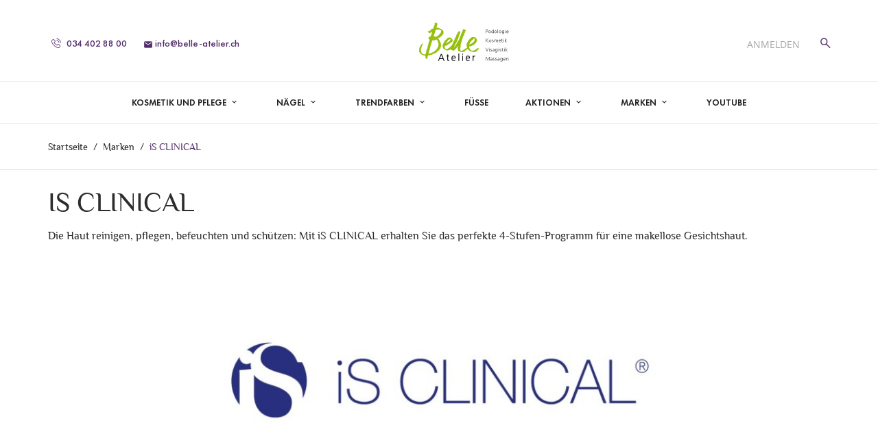

--- FILE ---
content_type: text/html; charset=utf-8
request_url: https://shop.belle-atelier.ch/48-is-clinical
body_size: 15602
content:
<!doctype html>
<html lang="de">

  <head>
    
      
  <meta charset="utf-8">


  <meta http-equiv="x-ua-compatible" content="ie=edge">



  <title>iS CLINICAL - Hautreinigung und Pflege online kaufen - Belle Atelier</title>
  <meta name="description" content="Die Haut reinigen, pflegen, befeuchten und schützen: Mit iS CLINICAL erhalten Sie das perfekte Programm für makellose Gesichtshaut.">
  <meta name="keywords" content="">
        <link rel="canonical" href="https://shop.belle-atelier.ch/48-is-clinical">
    
                  <link rel="alternate" href="https://shop.belle-atelier.ch/48-is-clinical" hreflang="de">
        



  <meta name="viewport" content="width=device-width, initial-scale=1.0, maximum-scale=1.0, user-scalable=0">



  <link rel="icon" type="image/vnd.microsoft.icon" href="/img/favicon.ico?1584802950">
  <link rel="shortcut icon" type="image/x-icon" href="/img/favicon.ico?1584802950">



    <link rel="stylesheet" href="https://shop.belle-atelier.ch/themes/cosmetics_th/assets/css/theme.css" type="text/css" media="all">
  <link rel="stylesheet" href="https://shop.belle-atelier.ch/themes/cosmetics_th/modules/blockreassurance/views/css/front.css" type="text/css" media="all">
  <link rel="stylesheet" href="https://shop.belle-atelier.ch/themes/cosmetics_th/modules/ps_facetedsearch/views/dist/front.css" type="text/css" media="all">
  <link rel="stylesheet" href="https://shop.belle-atelier.ch/themes/cosmetics_th/modules/productcomments/views/css/productcomments.css" type="text/css" media="all">
  <link rel="stylesheet" href="https://shop.belle-atelier.ch/js/jquery/ui/themes/base/minified/jquery-ui.min.css" type="text/css" media="all">
  <link rel="stylesheet" href="https://shop.belle-atelier.ch/js/jquery/ui/themes/base/minified/jquery.ui.theme.min.css" type="text/css" media="all">
  <link rel="stylesheet" href="https://shop.belle-atelier.ch/modules/ps_imageslider/css/homeslider.css" type="text/css" media="all">
  <link rel="stylesheet" href="https://shop.belle-atelier.ch/themes/cosmetics_th/assets/css/custom.css" type="text/css" media="all">




  

  <script type="text/javascript">
        var prestashop = {"cart":{"products":[],"totals":{"total":{"type":"total","label":"Gesamt","amount":0,"value":"0,00\u00a0CHF"},"total_including_tax":{"type":"total","label":"Gesamt (inkl. MwSt.)","amount":0,"value":"0,00\u00a0CHF"},"total_excluding_tax":{"type":"total","label":"Gesamtpreis o. MwSt.","amount":0,"value":"0,00\u00a0CHF"}},"subtotals":{"products":{"type":"products","label":"Zwischensumme","amount":0,"value":"0,00\u00a0CHF"},"discounts":null,"shipping":{"type":"shipping","label":"Versand","amount":0,"value":"kostenlos"},"tax":{"type":"tax","label":"enthaltene MwSt.","amount":0,"value":"0,00\u00a0CHF"}},"products_count":0,"summary_string":"0 Artikel","vouchers":{"allowed":1,"added":[]},"discounts":[],"minimalPurchase":0,"minimalPurchaseRequired":""},"currency":{"name":"Schweizer Franken","iso_code":"CHF","iso_code_num":"756","sign":"CHF"},"customer":{"lastname":null,"firstname":null,"email":null,"birthday":null,"newsletter":null,"newsletter_date_add":null,"optin":null,"website":null,"company":null,"siret":null,"ape":null,"is_logged":false,"gender":{"type":null,"name":null},"addresses":[]},"language":{"name":"Deutsch (German)","iso_code":"de","locale":"de-DE","language_code":"de","is_rtl":"0","date_format_lite":"d.m.Y","date_format_full":"d.m.Y H:i:s","id":1},"page":{"title":"","canonical":"https:\/\/shop.belle-atelier.ch\/48-is-clinical","meta":{"title":"iS CLINICAL - Hautreinigung und Pflege online kaufen - Belle Atelier","description":"Die Haut reinigen, pflegen, befeuchten und sch\u00fctzen: Mit iS CLINICAL erhalten Sie das perfekte Programm f\u00fcr makellose Gesichtshaut.","keywords":"","robots":"index"},"page_name":"category","body_classes":{"lang-de":true,"lang-rtl":false,"country-CH":true,"currency-CHF":true,"layout-left-column":true,"page-category":true,"tax-display-enabled":true,"category-id-48":true,"category-iS CLINICAL":true,"category-id-parent-18":true,"category-depth-level-3":true},"admin_notifications":[]},"shop":{"name":"Belle Atelier","logo":"\/img\/belle-atelier-logo-1584711111.jpg","stores_icon":"\/img\/logo_stores.png","favicon":"\/img\/favicon.ico"},"urls":{"base_url":"https:\/\/shop.belle-atelier.ch\/","current_url":"https:\/\/shop.belle-atelier.ch\/48-is-clinical","shop_domain_url":"https:\/\/shop.belle-atelier.ch","img_ps_url":"https:\/\/shop.belle-atelier.ch\/img\/","img_cat_url":"https:\/\/shop.belle-atelier.ch\/img\/c\/","img_lang_url":"https:\/\/shop.belle-atelier.ch\/img\/l\/","img_prod_url":"https:\/\/shop.belle-atelier.ch\/img\/p\/","img_manu_url":"https:\/\/shop.belle-atelier.ch\/img\/m\/","img_sup_url":"https:\/\/shop.belle-atelier.ch\/img\/su\/","img_ship_url":"https:\/\/shop.belle-atelier.ch\/img\/s\/","img_store_url":"https:\/\/shop.belle-atelier.ch\/img\/st\/","img_col_url":"https:\/\/shop.belle-atelier.ch\/img\/co\/","img_url":"https:\/\/shop.belle-atelier.ch\/themes\/cosmetics_th\/assets\/img\/","css_url":"https:\/\/shop.belle-atelier.ch\/themes\/cosmetics_th\/assets\/css\/","js_url":"https:\/\/shop.belle-atelier.ch\/themes\/cosmetics_th\/assets\/js\/","pic_url":"https:\/\/shop.belle-atelier.ch\/upload\/","pages":{"address":"https:\/\/shop.belle-atelier.ch\/adresse","addresses":"https:\/\/shop.belle-atelier.ch\/adressen","authentication":"https:\/\/shop.belle-atelier.ch\/anmeldung","cart":"https:\/\/shop.belle-atelier.ch\/warenkorb","category":"https:\/\/shop.belle-atelier.ch\/index.php?controller=category","cms":"https:\/\/shop.belle-atelier.ch\/index.php?controller=cms","contact":"https:\/\/shop.belle-atelier.ch\/kontakt","discount":"https:\/\/shop.belle-atelier.ch\/Rabatt","guest_tracking":"https:\/\/shop.belle-atelier.ch\/auftragsverfolgung-gast","history":"https:\/\/shop.belle-atelier.ch\/bestellungsverlauf","identity":"https:\/\/shop.belle-atelier.ch\/profil","index":"https:\/\/shop.belle-atelier.ch\/","my_account":"https:\/\/shop.belle-atelier.ch\/mein-Konto","order_confirmation":"https:\/\/shop.belle-atelier.ch\/bestellbestatigung","order_detail":"https:\/\/shop.belle-atelier.ch\/index.php?controller=order-detail","order_follow":"https:\/\/shop.belle-atelier.ch\/bestellverfolgung","order":"https:\/\/shop.belle-atelier.ch\/Bestellung","order_return":"https:\/\/shop.belle-atelier.ch\/index.php?controller=order-return","order_slip":"https:\/\/shop.belle-atelier.ch\/bestellschein","pagenotfound":"https:\/\/shop.belle-atelier.ch\/seite-nicht-gefunden","password":"https:\/\/shop.belle-atelier.ch\/passwort-zuruecksetzen","pdf_invoice":"https:\/\/shop.belle-atelier.ch\/index.php?controller=pdf-invoice","pdf_order_return":"https:\/\/shop.belle-atelier.ch\/index.php?controller=pdf-order-return","pdf_order_slip":"https:\/\/shop.belle-atelier.ch\/index.php?controller=pdf-order-slip","prices_drop":"https:\/\/shop.belle-atelier.ch\/angebote","product":"https:\/\/shop.belle-atelier.ch\/index.php?controller=product","search":"https:\/\/shop.belle-atelier.ch\/suche","sitemap":"https:\/\/shop.belle-atelier.ch\/Sitemap","stores":"https:\/\/shop.belle-atelier.ch\/shops","supplier":"https:\/\/shop.belle-atelier.ch\/lieferant","register":"https:\/\/shop.belle-atelier.ch\/anmeldung?create_account=1","order_login":"https:\/\/shop.belle-atelier.ch\/Bestellung?login=1"},"alternative_langs":{"de":"https:\/\/shop.belle-atelier.ch\/48-is-clinical"},"theme_assets":"\/themes\/cosmetics_th\/assets\/","actions":{"logout":"https:\/\/shop.belle-atelier.ch\/?mylogout="},"no_picture_image":{"bySize":{"small_default":{"url":"https:\/\/shop.belle-atelier.ch\/img\/p\/de-default-small_default.jpg","width":98,"height":98},"cart_default":{"url":"https:\/\/shop.belle-atelier.ch\/img\/p\/de-default-cart_default.jpg","width":125,"height":125},"home_default":{"url":"https:\/\/shop.belle-atelier.ch\/img\/p\/de-default-home_default.jpg","width":253,"height":230},"medium_default":{"url":"https:\/\/shop.belle-atelier.ch\/img\/p\/de-default-medium_default.jpg","width":382,"height":272},"large_default":{"url":"https:\/\/shop.belle-atelier.ch\/img\/p\/de-default-large_default.jpg","width":430,"height":528}},"small":{"url":"https:\/\/shop.belle-atelier.ch\/img\/p\/de-default-small_default.jpg","width":98,"height":98},"medium":{"url":"https:\/\/shop.belle-atelier.ch\/img\/p\/de-default-home_default.jpg","width":253,"height":230},"large":{"url":"https:\/\/shop.belle-atelier.ch\/img\/p\/de-default-large_default.jpg","width":430,"height":528},"legend":""}},"configuration":{"display_taxes_label":true,"display_prices_tax_incl":true,"is_catalog":true,"show_prices":true,"opt_in":{"partner":true},"quantity_discount":{"type":"discount","label":"Rabatt"},"voucher_enabled":1,"return_enabled":0},"field_required":[],"breadcrumb":{"links":[{"title":"Startseite","url":"https:\/\/shop.belle-atelier.ch\/"},{"title":"Marken","url":"https:\/\/shop.belle-atelier.ch\/18-marken"},{"title":"iS CLINICAL","url":"https:\/\/shop.belle-atelier.ch\/48-is-clinical"}],"count":3},"link":{"protocol_link":"https:\/\/","protocol_content":"https:\/\/"},"time":1768868659,"static_token":"f20708a813c2ed4e443303e7c4072ad0","token":"49aec48db3a23d6805cd6fce0776bd2b"};
        var psr_icon_color = "#F19D76";
        var page_name = "category";
  </script>




  <!-- emarketing start -->


<!-- emarketing end -->
<script type="text/javascript">
	(window.gaDevIds=window.gaDevIds||[]).push('d6YPbH');
	(function(i,s,o,g,r,a,m){i['GoogleAnalyticsObject']=r;i[r]=i[r]||function(){
	(i[r].q=i[r].q||[]).push(arguments)},i[r].l=1*new Date();a=s.createElement(o),
	m=s.getElementsByTagName(o)[0];a.async=1;a.src=g;m.parentNode.insertBefore(a,m)
	})(window,document,'script','https://www.google-analytics.com/analytics.js','ga');

            ga('create', 'UA-5492033-39', 'auto');
                        ga('send', 'pageview');
    
    ga('require', 'ec');
</script>





    
  </head>
  <body id="category" class="lang-de country-ch currency-chf layout-left-column page-category tax-display-enabled category-id-48 category-is-clinical category-id-parent-18 category-depth-level-3 catalog-mode-on">

    
      
    

    <main id="page" urls_pages_cart="https://shop.belle-atelier.ch/warenkorb" static_token="f20708a813c2ed4e443303e7c4072ad0">
      
              

      <header id="header">
        
           

  <div class="header-banner">
    
  </div>



  <nav class="header-nav">
    <div class="container">
        <div class="row inner-wrapper">
        <div class="left-nav">
          <div id="_desktop_contact_link">
    <div class="header__contact dropdown js-dropdown">
        <span class="expand-more font-phone-call hidden-lg-up" data-toggle="dropdown" aria-expanded="false"></span>
        <div class="dropdown-menu header__contact__list js-header__contact__list toogle_content">
            <div>
                                <a class="header__contact__item shop-phone" href="tel:034 402 88 00" title="Kontakt">
                    <i class="font-phone-call"></i>
                    034 402 88 00
                </a>
                                                                            <a class="header__contact__item" href="mailto:info@belle-atelier.ch" target="_blank" title="Kontakt">
                            <i class="material-icons">&#xE0BE;</i>
                            info@belle-atelier.ch
                        </a>
                                                                </div>
        </div>
    </div>
</div>

        </div>
        <div id="_desktop_logo">
                            <a href="https://shop.belle-atelier.ch/">
                  <img class="logo img-responsive" src="/img/belle-atelier-logo-1584711111.jpg" alt="Belle Atelier">
                </a>
                    </div>
        <div class="right-nav">
            <div id="_desktop_user_info">
    <div class="header_user_info dropdown js-dropdown">
      <span class="expand-more header_user_info__toggle-btn font-profile" data-toggle="dropdown" aria-expanded="false">
      </span>
      <div class="dropdown-menu header_user_info__list" aria-labelledby="dLabel">
        <div>
                      <a
              href="https://shop.belle-atelier.ch/mein-Konto"
              title="Anmelden zu Ihrem Kundenbereich"
              rel="nofollow"
            >
                            <span>Anmelden</span>
            </a>
                  </div>
      </div>
  </div>
</div><!-- Block search module TOP -->
<div id="_desktop_search_bar">
	<div id="search_widget" data-search-controller-url="//shop.belle-atelier.ch/suche">
		<div class="search-bar dropdown js-dropdown hidden-lg-up">
			<span class="expand-more font-search" data-toggle="dropdown" aria-expanded="false"></span>
			<div class="dropdown-menu">
				<form class="search-bar__wrap" method="get" action="//shop.belle-atelier.ch/suche">
					<input type="hidden" name="controller" value="search">
					<input class="search-bar__text" type="text" name="s" value="" placeholder="Katalog durchsuchen..." aria-label="Suche">
					<button class="search-bar__btn font-search" type="submit">
					</button>
				</form>
			</div>
		</div>
		<div class="hidden-md-down">
			<button type="button" class="js-search-btn-toggle search-btn-toggle font-search" data-toggle="modal" data-target="#search-modal"></button>
			<div class="modal fade" id="search-modal" tabindex="-1" role="dialog" aria-labelledby="searchProducts" aria-hidden="true">
			    <div class="modal-dialog" role="document">
			        <div class="modal-content">
			            <div class="modal-header">
			                <p class="modal-title header__search__title" id="searchProducts">Suche</p>
					       <button type="button" class="close" data-dismiss="modal" aria-label="Close">
					         <span aria-hidden="true">&times;</span>
					       </button>
			            </div>
			            <div class="modal-body">
							<div id="search-block-top" class="search-block">
								<form class="search-form" method="get" action="//shop.belle-atelier.ch/suche">
									<div class="search-field container -responsive">
										<input type="hidden" name="controller" value="search">
										<input class="input-text" type="text" name="s" value="" placeholder="Katalog durchsuchen..." aria-label="Suche">
										<button class="search-btn font-search" type="submit">
										</button>
									</div>
								</form>
							</div>
			            </div>
			        </div>
			    </div>
			</div>
		</div>
	</div>
</div>
<!-- /Block search module TOP -->


        </div>
          <div class="hidden-lg-up mobile">
            <div id="menu-icon">
              <i class="material-icons d-inline">&#xE5D2;</i>
            </div>
            <div class="top-logo" id="_mobile_logo"></div>
                        <div id="_mobile_cart"></div>
                      </div>
        </div>
    </div>
  </nav>

<div class="mobile-nav hidden-lg-up">
          <div id="_mobile_currency_selector" class="toggle-link"></div>
              <div id="_mobile_language_selector" class="toggle-link"></div>
            <div id="_mobile_contact_link" class="toggle-link"></div>
            <div id="_mobile_search_bar" class="toggle-link"></div>
            <div id="_mobile_user_info" class="toggle-link"></div>
    </div>

  <div class="header-top">
       <div class="row inner-wrapper hidden-md-down">
          

<div class="main-menu col-12 js-top-menu position-static hidden-md-down" id="_desktop_top_menu">
    
          <ul class="top-menu" id="top-menu" data-depth="0">
                    <li class="category" id="category-3">
                          <a
                class="dropdown-item with-ul"
                href="https://shop.belle-atelier.ch/3-kosmetik-und-pflege" data-depth="0"
                              >
                Kosmetik und Pflege
                                                                        <span data-target="#top_sub_menu_77866" data-toggle="collapse" class="navbar-toggler collapse-icons hidden-lg-up">
                      <i class="material-icons add">&#xE313;</i>
                      <i class="material-icons remove">&#xE316;</i>
                    </span>
                              </a>
                             <div  class="popover sub-menu js-sub-menu submenu collapse" id="top_sub_menu_77866">
                              <div class="inner-wrapper">
                              
          <ul class="top-menu has-thumbnails"  data-depth="1">
                    <li class="category" id="category-10">
                          <a
                class="dropdown-item dropdown-submenu "
                href="https://shop.belle-atelier.ch/10-reinigung" data-depth="1"
                              >
                Reinigung
                              </a>
                          </li>
                    <li class="category" id="category-11">
                          <a
                class="dropdown-item dropdown-submenu "
                href="https://shop.belle-atelier.ch/11-peeling-maske" data-depth="1"
                              >
                Peeling / Maske
                              </a>
                          </li>
                    <li class="category" id="category-12">
                          <a
                class="dropdown-item dropdown-submenu "
                href="https://shop.belle-atelier.ch/12-pflege" data-depth="1"
                              >
                Pflege
                              </a>
                          </li>
                    <li class="category" id="category-13">
                          <a
                class="dropdown-item dropdown-submenu "
                href="https://shop.belle-atelier.ch/13-augen-und-hals" data-depth="1"
                              >
                Augen und Hals
                              </a>
                          </li>
                    <li class="category" id="category-14">
                          <a
                class="dropdown-item dropdown-submenu "
                href="https://shop.belle-atelier.ch/14-handpflege" data-depth="1"
                              >
                Handpflege
                              </a>
                          </li>
                    <li class="category" id="category-15">
                          <a
                class="dropdown-item dropdown-submenu "
                href="https://shop.belle-atelier.ch/15-spezialpflege" data-depth="1"
                              >
                Spezialpflege
                              </a>
                          </li>
                    <li class="category" id="category-16">
                          <a
                class="dropdown-item dropdown-submenu "
                href="https://shop.belle-atelier.ch/16-koerperpflege" data-depth="1"
                              >
                Körperpflege
                              </a>
                          </li>
                    <li class="category" id="category-17">
                          <a
                class="dropdown-item dropdown-submenu "
                href="https://shop.belle-atelier.ch/17-sonne-und-haut" data-depth="1"
                              >
                Sonne und Haut
                              </a>
                          </li>
                    <li class="category" id="category-27">
                          <a
                class="dropdown-item dropdown-submenu "
                href="https://shop.belle-atelier.ch/27-serum" data-depth="1"
                              >
                Serum
                              </a>
                          </li>
                    <li class="category" id="category-28">
                          <a
                class="dropdown-item dropdown-submenu "
                href="https://shop.belle-atelier.ch/28-ultim-boost" data-depth="1"
                              >
                Ultim Boost
                              </a>
                          </li>
                    <li class="category" id="category-29">
                          <a
                class="dropdown-item dropdown-submenu with-ul"
                href="https://shop.belle-atelier.ch/29-dekorative-kosmetik" data-depth="1"
                              >
                Dekorative Kosmetik
                                                                        <span data-target="#top_sub_menu_97457" data-toggle="collapse" class="navbar-toggler collapse-icons hidden-lg-up">
                      <i class="material-icons add">&#xE313;</i>
                      <i class="material-icons remove">&#xE316;</i>
                    </span>
                              </a>
                             <div  class="collapse submenu" id="top_sub_menu_97457">
                              
          <ul class="top-menu"  data-depth="2">
                    <li class="category" id="category-33">
                          <a
                class="dropdown-item "
                href="https://shop.belle-atelier.ch/33-make-up" data-depth="2"
                              >
                Make Up
                              </a>
                          </li>
                    <li class="category" id="category-34">
                          <a
                class="dropdown-item "
                href="https://shop.belle-atelier.ch/34-lippen" data-depth="2"
                              >
                Lippen
                              </a>
                          </li>
                    <li class="category" id="category-35">
                          <a
                class="dropdown-item "
                href="https://shop.belle-atelier.ch/35-lip-liner" data-depth="2"
                              >
                Lip Liner
                              </a>
                          </li>
                    <li class="category" id="category-36">
                          <a
                class="dropdown-item "
                href="https://shop.belle-atelier.ch/36-augen" data-depth="2"
                              >
                Augen
                              </a>
                          </li>
                    <li class="category" id="category-37">
                          <a
                class="dropdown-item "
                href="https://shop.belle-atelier.ch/37-camouflage" data-depth="2"
                              >
                Camouflage
                              </a>
                          </li>
                    <li class="category" id="category-38">
                          <a
                class="dropdown-item "
                href="https://shop.belle-atelier.ch/38-mascara" data-depth="2"
                              >
                Mascara
                              </a>
                          </li>
                    <li class="category" id="category-39">
                          <a
                class="dropdown-item "
                href="https://shop.belle-atelier.ch/39-brauen" data-depth="2"
                              >
                Brauen
                              </a>
                          </li>
                    <li class="category" id="category-40">
                          <a
                class="dropdown-item "
                href="https://shop.belle-atelier.ch/40-malu-wilz-pinsel-und-zubehoer" data-depth="2"
                              >
                Malu Wilz Pinsel und Zubehör
                              </a>
                          </li>
              </ul>
    
                                              </div>
                          </li>
                    <li class="category" id="category-31">
                          <a
                class="dropdown-item dropdown-submenu "
                href="https://shop.belle-atelier.ch/31-akne" data-depth="1"
                              >
                Akne
                              </a>
                          </li>
              </ul>
    
                                <div class="menu-thumbnails">
                                      <div class="thumbnail">
                      <img class="img img-responsive" src="https://shop.belle-atelier.ch/img/c/3-0_thumb.jpg" alt="Kategorie">
                    </div>
                                  </div>
                                                </div>
                              </div>
                          </li>
                    <li class="category" id="category-6">
                          <a
                class="dropdown-item with-ul"
                href="https://shop.belle-atelier.ch/6-naegel" data-depth="0"
                              >
                Nägel
                                                                        <span data-target="#top_sub_menu_59294" data-toggle="collapse" class="navbar-toggler collapse-icons hidden-lg-up">
                      <i class="material-icons add">&#xE313;</i>
                      <i class="material-icons remove">&#xE316;</i>
                    </span>
                              </a>
                             <div  class="popover sub-menu js-sub-menu submenu collapse" id="top_sub_menu_59294">
                              <div class="inner-wrapper">
                              
          <ul class="top-menu has-thumbnails"  data-depth="1">
                    <li class="category" id="category-21">
                          <a
                class="dropdown-item dropdown-submenu "
                href="https://shop.belle-atelier.ch/21-nagellack" data-depth="1"
                              >
                Nagellack
                              </a>
                          </li>
                    <li class="category" id="category-22">
                          <a
                class="dropdown-item dropdown-submenu "
                href="https://shop.belle-atelier.ch/22-nagelpflege" data-depth="1"
                              >
                Nagelpflege
                              </a>
                          </li>
              </ul>
    
                                <div class="menu-thumbnails">
                                      <div class="thumbnail">
                      <img class="img img-responsive" src="https://shop.belle-atelier.ch/img/c/6-0_thumb.jpg" alt="Kategorie">
                    </div>
                                  </div>
                                                </div>
                              </div>
                          </li>
                    <li class="category" id="category-41">
                          <a
                class="dropdown-item with-ul"
                href="https://shop.belle-atelier.ch/41-trendfarben" data-depth="0"
                              >
                Trendfarben
                                                                        <span data-target="#top_sub_menu_5013" data-toggle="collapse" class="navbar-toggler collapse-icons hidden-lg-up">
                      <i class="material-icons add">&#xE313;</i>
                      <i class="material-icons remove">&#xE316;</i>
                    </span>
                              </a>
                             <div  class="popover sub-menu js-sub-menu submenu collapse" id="top_sub_menu_5013">
                              <div class="inner-wrapper">
                              
          <ul class="top-menu"  data-depth="1">
                    <li class="category" id="category-42">
                          <a
                class="dropdown-item dropdown-submenu "
                href="https://shop.belle-atelier.ch/42-malu-wilz" data-depth="1"
                              >
                Malu Wilz
                              </a>
                          </li>
                    <li class="category" id="category-43">
                          <a
                class="dropdown-item dropdown-submenu "
                href="https://shop.belle-atelier.ch/43-opi-nagellack" data-depth="1"
                              >
                OPI-Nagellack
                              </a>
                          </li>
              </ul>
    
                                                </div>
                              </div>
                          </li>
                    <li class="category" id="category-9">
                          <a
                class="dropdown-item "
                href="https://shop.belle-atelier.ch/9-fuesse" data-depth="0"
                              >
                Füsse
                              </a>
                          </li>
                    <li class="category" id="category-44">
                          <a
                class="dropdown-item with-ul"
                href="https://shop.belle-atelier.ch/44-aktionen" data-depth="0"
                              >
                Aktionen
                                                                        <span data-target="#top_sub_menu_22794" data-toggle="collapse" class="navbar-toggler collapse-icons hidden-lg-up">
                      <i class="material-icons add">&#xE313;</i>
                      <i class="material-icons remove">&#xE316;</i>
                    </span>
                              </a>
                             <div  class="popover sub-menu js-sub-menu submenu collapse" id="top_sub_menu_22794">
                              <div class="inner-wrapper">
                              
          <ul class="top-menu"  data-depth="1">
                    <li class="category" id="category-45">
                          <a
                class="dropdown-item dropdown-submenu "
                href="https://shop.belle-atelier.ch/45-malu-wilz" data-depth="1"
                              >
                Malu Wilz
                              </a>
                          </li>
                    <li class="category" id="category-46">
                          <a
                class="dropdown-item dropdown-submenu "
                href="https://shop.belle-atelier.ch/46-opi" data-depth="1"
                              >
                OPI
                              </a>
                          </li>
                    <li class="category" id="category-47">
                          <a
                class="dropdown-item dropdown-submenu "
                href="https://shop.belle-atelier.ch/47-maria-galland" data-depth="1"
                              >
                Maria Galland
                              </a>
                          </li>
              </ul>
    
                                                </div>
                              </div>
                          </li>
                    <li class="category" id="category-18">
                          <a
                class="dropdown-item with-ul"
                href="https://shop.belle-atelier.ch/18-marken" data-depth="0"
                              >
                Marken
                                                                        <span data-target="#top_sub_menu_67764" data-toggle="collapse" class="navbar-toggler collapse-icons hidden-lg-up">
                      <i class="material-icons add">&#xE313;</i>
                      <i class="material-icons remove">&#xE316;</i>
                    </span>
                              </a>
                             <div  class="popover sub-menu js-sub-menu submenu collapse" id="top_sub_menu_67764">
                              <div class="inner-wrapper">
                              
          <ul class="top-menu"  data-depth="1">
                    <li class="category" id="category-19">
                          <a
                class="dropdown-item dropdown-submenu "
                href="https://shop.belle-atelier.ch/19-maria-galland" data-depth="1"
                              >
                Maria Galland
                              </a>
                          </li>
                    <li class="category" id="category-23">
                          <a
                class="dropdown-item dropdown-submenu "
                href="https://shop.belle-atelier.ch/23-opi" data-depth="1"
                              >
                OPI
                              </a>
                          </li>
                    <li class="category" id="category-24">
                          <a
                class="dropdown-item dropdown-submenu "
                href="https://shop.belle-atelier.ch/24-malu-wilz" data-depth="1"
                              >
                Malu Wilz
                              </a>
                          </li>
                    <li class="category" id="category-20">
                          <a
                class="dropdown-item dropdown-submenu "
                href="https://shop.belle-atelier.ch/20-jacqueline-piotaz" data-depth="1"
                              >
                Jacqueline Piotaz
                              </a>
                          </li>
                    <li class="category" id="category-26">
                          <a
                class="dropdown-item dropdown-submenu "
                href="https://shop.belle-atelier.ch/26-satisfeet" data-depth="1"
                              >
                SatisFeet
                              </a>
                          </li>
                    <li class="category" id="category-32">
                          <a
                class="dropdown-item dropdown-submenu "
                href="https://shop.belle-atelier.ch/32-med-beauty" data-depth="1"
                              >
                Med Beauty
                              </a>
                          </li>
                    <li class="category current " id="category-48">
                          <a
                class="dropdown-item dropdown-submenu "
                href="https://shop.belle-atelier.ch/48-is-clinical" data-depth="1"
                              >
                iS CLINICAL
                              </a>
                          </li>
                    <li class="category" id="category-49">
                          <a
                class="dropdown-item dropdown-submenu "
                href="https://shop.belle-atelier.ch/49-dr-grandel" data-depth="1"
                              >
                DR. GRANDEL
                              </a>
                          </li>
                    <li class="category" id="category-50">
                          <a
                class="dropdown-item dropdown-submenu "
                href="https://shop.belle-atelier.ch/50-72k" data-depth="1"
                              >
                72k
                              </a>
                          </li>
              </ul>
    
                                                </div>
                              </div>
                          </li>
                    <li class="link" id="lnk-youtube">
                          <a
                class="dropdown-item "
                href="https://www.youtube.com/channel/UCGRJ915WidbWhUGSy6d1Biw" data-depth="0"
                 target="_blank"               >
                YouTube
                              </a>
                          </li>
              </ul>
    
</div>


      </div>
      <div id="mobile_top_menu_wrapper" class="row hidden-lg-up">
        <div id="_mobile_link_block"></div>
        <div class="js-top-menu mobile" id="_mobile_top_menu"></div>
      </div>
  </div>
  

        
      </header>

      <section id="wrapper">
          
          
              <nav data-depth="3" class="breadcrumb">
  <ol class="container -responsive" itemscope itemtype="http://schema.org/BreadcrumbList">
    
              
          <li itemprop="itemListElement" itemscope itemtype="http://schema.org/ListItem">
            <a itemprop="item" href="https://shop.belle-atelier.ch/">
              <span itemprop="name">Startseite</span>
            </a>
            <meta itemprop="position" content="1">
          </li>
        
              
          <li itemprop="itemListElement" itemscope itemtype="http://schema.org/ListItem">
            <a itemprop="item" href="https://shop.belle-atelier.ch/18-marken">
              <span itemprop="name">Marken</span>
            </a>
            <meta itemprop="position" content="2">
          </li>
        
              
          <li itemprop="itemListElement" itemscope itemtype="http://schema.org/ListItem">
            <a itemprop="item" href="https://shop.belle-atelier.ch/48-is-clinical">
              <span itemprop="name">iS CLINICAL</span>
            </a>
            <meta itemprop="position" content="3">
          </li>
        
          
  </ol>
</nav>
          
                       <div class="container">
            
    <div class="block-category">
      <h1 class="h1">iS CLINICAL</h1>
              <div id="category-description" class="rte text-muted"><p>Die Haut reinigen, pflegen, befeuchten und schützen: Mit iS CLINICAL erhalten Sie das perfekte 4-Stufen-Programm für eine makellose Gesichtshaut.</p></div>
                    <div class="category-cover">
          <img src="https://shop.belle-atelier.ch/c/48-category_default/is-clinical.jpg" alt="iS CLINICAL - Hautreinigung und Pflege online kaufen - Belle Atelier">
        </div>
           </div>

            </div>
                  <div class="container clearfix">
            <div class="wrapper-columns row">
          
            
<aside id="notifications">
  <div class="container">
    
          
        <article class="alert alert-warning" role="alert" data-alert="warning">
          <ul>
                          <li>Sie können aus Ihrem Land (United States) keine Bestellung aufgeben.</li>
                          <li>Sie können aus Ihrem Land (United States) keine Bestellung aufgeben.</li>
                      </ul>
        </article>
      
    
    
      </div>
</aside>
          
            
              <div id="left-column" class="sidebar col-xs-12 col-lg-3">
                                  

<div class="block-categories">
  <ul class="category-top-menu">
    <li><h2 class="text-uppercase h6">iS CLINICAL</h2></li>
    <li>
  </li>
  </ul>
</div>

<div id="search_filters_wrapper" class="hidden-sm-down">
  <div id="search_filter_controls" class="hidden-lg-up">
      <span id="_mobile_search_filters_clear_all"></span>
      <button class="btn btn-secondary ok">
        <i class="material-icons">&#xE876;</i>
        OK
      </button>
  </div>
  
</div>
<div class="featured-products column-block clearfix">
  <p class="h6 text-uppercase">
    Neue Artikel
  </p>
  <div class="toggle-block">
    <div class="products-list">
              
  <article class="product-miniature js-product-miniature" data-id-product="813" data-id-product-attribute="0" itemscope itemtype="http://schema.org/Product">
    <div class="thumbnail-container">
      <div class="thumbnail-wrapper">
        
          <a href="https://shop.belle-atelier.ch/startseite/813-malu-wilz-high-definition-brow-liner-08-cocoa-bean.html" class="thumbnail product-thumbnail">
                                                              <img
              class="thumbnail-img"
              src="https://shop.belle-atelier.ch/903-home_default/malu-wilz-high-definition-brow-liner-08-cocoa-bean.jpg"
              alt=""
              data-full-size-image-url="https://shop.belle-atelier.ch/903-large_default/malu-wilz-high-definition-brow-liner-08-cocoa-bean.jpg"
              itemprop="image"
            >
                      </a>
        
          
          <ul class="product-flags">
                                      <li class="new">Neu</li>
                      </ul>
          
          
                    
      </div>
      <div class="right-block">
          <div class="product-desc">
            
              
    <div class="star-wrapper">
      <div class="star-content">
        <div class="star"></div>
        <div class="star"></div>
        <div class="star"></div>
        <div class="star"></div>
        <div class="star"></div>
      </div>
    </div>
<div itemprop="aggregateRating" itemtype="http://schema.org/AggregateRating" itemscope>
  <meta itemprop="reviewCount" content="1" />
  <meta itemprop="ratingValue" content="0" />
  <meta itemprop="worstRating" content = "0" />
  <meta itemprop="bestRating" content = "5" />
</div>


            
                          
                <span class="product_manufacturer_name"> </span>
              
                        
              <h3 class="h3 product-title" itemprop="name"><a href="https://shop.belle-atelier.ch/startseite/813-malu-wilz-high-definition-brow-liner-08-cocoa-bean.html">Malu Wilz High Definition Brow Liner 08 Cocoa Bean</a></h3>
            
            
                            <p class="product_desc" itemprop="description">
Präzision bis ins Detail – für perfekt definierte Augenbrauen


Description

Der High Definition Brow Liner ermöglicht ein ultra-präzises...</p>
                          
                                    <meta itemprop="sku" content="MW-08" />
                                    
                          
        </div>
        <div class="highlighted-informations no-variants">
          

<form action="" method="post" id="add-to-cart-or-refresh" class="add-to-cart-or-refresh">
	<div class="product-quantity" style="display:none;">
		<input type="hidden" name="token" id="token-product-list" value="">
	         <input type="hidden" name="id_product" value="813" id="product_page_product_id">
	         <input type="hidden" name="id_customization" value="0" id="product_customization_id">
	         <input type="hidden" name="qty" id="quantity_wanted" value="1" class="input-group"  min="1"  />
	</div>
	  <a href="javascript:void(0);" name-module="product-list" id="product-list-cart-id-product-813" id_product_atrr="813" class="btn btn-primary add-cart" data-button-action="add-to-cart">
		<span>Kaufen</span>
	 </a>
</form>

          
          
            <a class="quick-view" href="#" data-link-action="quickview" title="Vorschau">
              <i class="font-eye-1"></i><span>Vorschau</span>
            </a>
          
          
              <a href="https://shop.belle-atelier.ch/startseite/813-malu-wilz-high-definition-brow-liner-08-cocoa-bean.html" class="link-view" title="Weitere Infos">
                  <i class="font-info-circled"></i><span>Weitere Infos</span>
              </a>
          
        </div>
      </div>
     </div>
  </article>


              
  <article class="product-miniature js-product-miniature" data-id-product="812" data-id-product-attribute="0" itemscope itemtype="http://schema.org/Product">
    <div class="thumbnail-container">
      <div class="thumbnail-wrapper">
        
          <a href="https://shop.belle-atelier.ch/startseite/812-malu-wilz-high-definition-brow-liner-12-praline.html" class="thumbnail product-thumbnail">
                                                              <img
              class="thumbnail-img"
              src="https://shop.belle-atelier.ch/902-home_default/malu-wilz-high-definition-brow-liner-12-praline.jpg"
              alt=""
              data-full-size-image-url="https://shop.belle-atelier.ch/902-large_default/malu-wilz-high-definition-brow-liner-12-praline.jpg"
              itemprop="image"
            >
                      </a>
        
          
          <ul class="product-flags">
                                      <li class="new">Neu</li>
                      </ul>
          
          
                    
      </div>
      <div class="right-block">
          <div class="product-desc">
            
              
    <div class="star-wrapper">
      <div class="star-content">
        <div class="star"></div>
        <div class="star"></div>
        <div class="star"></div>
        <div class="star"></div>
        <div class="star"></div>
      </div>
    </div>
<div itemprop="aggregateRating" itemtype="http://schema.org/AggregateRating" itemscope>
  <meta itemprop="reviewCount" content="1" />
  <meta itemprop="ratingValue" content="0" />
  <meta itemprop="worstRating" content = "0" />
  <meta itemprop="bestRating" content = "5" />
</div>


            
                          
                <span class="product_manufacturer_name"> </span>
              
                        
              <h3 class="h3 product-title" itemprop="name"><a href="https://shop.belle-atelier.ch/startseite/812-malu-wilz-high-definition-brow-liner-12-praline.html">Malu Wilz High Definition Brow Liner 12 Praline</a></h3>
            
            
                            <p class="product_desc" itemprop="description">
Präzision bis ins Detail – für perfekt definierte Augenbrauen


Description

Der High Definition Brow Liner ermöglicht ein ultra-präzises...</p>
                          
                                    <meta itemprop="sku" content="MW-12" />
                                    
                          
        </div>
        <div class="highlighted-informations no-variants">
          

<form action="" method="post" id="add-to-cart-or-refresh" class="add-to-cart-or-refresh">
	<div class="product-quantity" style="display:none;">
		<input type="hidden" name="token" id="token-product-list" value="">
	         <input type="hidden" name="id_product" value="812" id="product_page_product_id">
	         <input type="hidden" name="id_customization" value="0" id="product_customization_id">
	         <input type="hidden" name="qty" id="quantity_wanted" value="1" class="input-group"  min="1"  />
	</div>
	  <a href="javascript:void(0);" name-module="product-list" id="product-list-cart-id-product-812" id_product_atrr="812" class="btn btn-primary add-cart" data-button-action="add-to-cart">
		<span>Kaufen</span>
	 </a>
</form>

          
          
            <a class="quick-view" href="#" data-link-action="quickview" title="Vorschau">
              <i class="font-eye-1"></i><span>Vorschau</span>
            </a>
          
          
              <a href="https://shop.belle-atelier.ch/startseite/812-malu-wilz-high-definition-brow-liner-12-praline.html" class="link-view" title="Weitere Infos">
                  <i class="font-info-circled"></i><span>Weitere Infos</span>
              </a>
          
        </div>
      </div>
     </div>
  </article>


              
  <article class="product-miniature js-product-miniature" data-id-product="811" data-id-product-attribute="0" itemscope itemtype="http://schema.org/Product">
    <div class="thumbnail-container">
      <div class="thumbnail-wrapper">
        
          <a href="https://shop.belle-atelier.ch/startseite/811-malu-wilz-high-definition-brow-liner-.html" class="thumbnail product-thumbnail">
                                                              <img
              class="thumbnail-img"
              src="https://shop.belle-atelier.ch/901-home_default/malu-wilz-high-definition-brow-liner-.jpg"
              alt=""
              data-full-size-image-url="https://shop.belle-atelier.ch/901-large_default/malu-wilz-high-definition-brow-liner-.jpg"
              itemprop="image"
            >
                      </a>
        
          
          <ul class="product-flags">
                                      <li class="new">Neu</li>
                      </ul>
          
          
                    
      </div>
      <div class="right-block">
          <div class="product-desc">
            
              
    <div class="star-wrapper">
      <div class="star-content">
        <div class="star"></div>
        <div class="star"></div>
        <div class="star"></div>
        <div class="star"></div>
        <div class="star"></div>
      </div>
    </div>
<div itemprop="aggregateRating" itemtype="http://schema.org/AggregateRating" itemscope>
  <meta itemprop="reviewCount" content="1" />
  <meta itemprop="ratingValue" content="0" />
  <meta itemprop="worstRating" content = "0" />
  <meta itemprop="bestRating" content = "5" />
</div>


            
                          
                <span class="product_manufacturer_name"> </span>
              
                        
              <h3 class="h3 product-title" itemprop="name"><a href="https://shop.belle-atelier.ch/startseite/811-malu-wilz-high-definition-brow-liner-.html">Malu Wilz High Definition Brow Liner 04 Nougat Light</a></h3>
            
            
                            <p class="product_desc" itemprop="description">
Präzision bis ins Detail – für perfekt definierte Augenbrauen


Description

Der High Definition Brow Liner ermöglicht ein ultra-präzises...</p>
                          
                                    <meta itemprop="sku" content="MW-04" />
                                    
                          
        </div>
        <div class="highlighted-informations no-variants">
          

<form action="" method="post" id="add-to-cart-or-refresh" class="add-to-cart-or-refresh">
	<div class="product-quantity" style="display:none;">
		<input type="hidden" name="token" id="token-product-list" value="">
	         <input type="hidden" name="id_product" value="811" id="product_page_product_id">
	         <input type="hidden" name="id_customization" value="0" id="product_customization_id">
	         <input type="hidden" name="qty" id="quantity_wanted" value="1" class="input-group"  min="1"  />
	</div>
	  <a href="javascript:void(0);" name-module="product-list" id="product-list-cart-id-product-811" id_product_atrr="811" class="btn btn-primary add-cart" data-button-action="add-to-cart">
		<span>Kaufen</span>
	 </a>
</form>

          
          
            <a class="quick-view" href="#" data-link-action="quickview" title="Vorschau">
              <i class="font-eye-1"></i><span>Vorschau</span>
            </a>
          
          
              <a href="https://shop.belle-atelier.ch/startseite/811-malu-wilz-high-definition-brow-liner-.html" class="link-view" title="Weitere Infos">
                  <i class="font-info-circled"></i><span>Weitere Infos</span>
              </a>
          
        </div>
      </div>
     </div>
  </article>


              
  <article class="product-miniature js-product-miniature" data-id-product="810" data-id-product-attribute="0" itemscope itemtype="http://schema.org/Product">
    <div class="thumbnail-container">
      <div class="thumbnail-wrapper">
        
          <a href="https://shop.belle-atelier.ch/startseite/810-malu-wilz-high-definition-brow-liner.html" class="thumbnail product-thumbnail">
                                                              <img
              class="thumbnail-img"
              src="https://shop.belle-atelier.ch/900-home_default/malu-wilz-high-definition-brow-liner.jpg"
              alt=""
              data-full-size-image-url="https://shop.belle-atelier.ch/900-large_default/malu-wilz-high-definition-brow-liner.jpg"
              itemprop="image"
            >
                      </a>
        
          
          <ul class="product-flags">
                                      <li class="new">Neu</li>
                      </ul>
          
          
                    
      </div>
      <div class="right-block">
          <div class="product-desc">
            
              
    <div class="star-wrapper">
      <div class="star-content">
        <div class="star"></div>
        <div class="star"></div>
        <div class="star"></div>
        <div class="star"></div>
        <div class="star"></div>
      </div>
    </div>
<div itemprop="aggregateRating" itemtype="http://schema.org/AggregateRating" itemscope>
  <meta itemprop="reviewCount" content="1" />
  <meta itemprop="ratingValue" content="0" />
  <meta itemprop="worstRating" content = "0" />
  <meta itemprop="bestRating" content = "5" />
</div>


            
                          
                <span class="product_manufacturer_name"> </span>
              
                        
              <h3 class="h3 product-title" itemprop="name"><a href="https://shop.belle-atelier.ch/startseite/810-malu-wilz-high-definition-brow-liner.html">Malu Wilz High Definition Brow Liner 16 Cocoa Rich</a></h3>
            
            
                            <p class="product_desc" itemprop="description">
Präzision bis ins Detail – für perfekt definierte Augenbrauen


Description

Der High Definition Brow Liner ermöglicht ein ultra-präzises...</p>
                          
                                    <meta itemprop="sku" content="MW-16" />
                                    
                          
        </div>
        <div class="highlighted-informations no-variants">
          

<form action="" method="post" id="add-to-cart-or-refresh" class="add-to-cart-or-refresh">
	<div class="product-quantity" style="display:none;">
		<input type="hidden" name="token" id="token-product-list" value="">
	         <input type="hidden" name="id_product" value="810" id="product_page_product_id">
	         <input type="hidden" name="id_customization" value="0" id="product_customization_id">
	         <input type="hidden" name="qty" id="quantity_wanted" value="1" class="input-group"  min="1"  />
	</div>
	  <a href="javascript:void(0);" name-module="product-list" id="product-list-cart-id-product-810" id_product_atrr="810" class="btn btn-primary add-cart" data-button-action="add-to-cart">
		<span>Kaufen</span>
	 </a>
</form>

          
          
            <a class="quick-view" href="#" data-link-action="quickview" title="Vorschau">
              <i class="font-eye-1"></i><span>Vorschau</span>
            </a>
          
          
              <a href="https://shop.belle-atelier.ch/startseite/810-malu-wilz-high-definition-brow-liner.html" class="link-view" title="Weitere Infos">
                  <i class="font-info-circled"></i><span>Weitere Infos</span>
              </a>
          
        </div>
      </div>
     </div>
  </article>


          </div>
    <a class="all-product-link btn btn-primary" href="https://shop.belle-atelier.ch/neue-artikel">
      Alle neuen Artikel
    </a>
  </div>
</div>

<section class="featured-products column-block clearfix">
  <p class="h6 text-uppercase">
    Verkaufshits
  </p>
  <div class="toggle-block">
    <div class="products-list">
              
  <article class="product-miniature js-product-miniature" data-id-product="220" data-id-product-attribute="0" itemscope itemtype="http://schema.org/Product">
    <div class="thumbnail-container">
      <div class="thumbnail-wrapper">
        
          <a href="https://shop.belle-atelier.ch/fuesse/220-interped-hornhautfeile-aus-holz-blue-line.html" class="thumbnail product-thumbnail">
                                                              <img
              class="thumbnail-img"
              src="https://shop.belle-atelier.ch/644-home_default/interped-hornhautfeile-aus-holz-blue-line.jpg"
              alt=""
              data-full-size-image-url="https://shop.belle-atelier.ch/644-large_default/interped-hornhautfeile-aus-holz-blue-line.jpg"
              itemprop="image"
            >
                      </a>
        
          
          <ul class="product-flags">
                                  </ul>
          
          
                    
      </div>
      <div class="right-block">
          <div class="product-desc">
            
              
    <div class="star-wrapper">
      <div class="star-content">
        <div class="star"></div>
        <div class="star"></div>
        <div class="star"></div>
        <div class="star"></div>
        <div class="star"></div>
      </div>
    </div>
<div itemprop="aggregateRating" itemtype="http://schema.org/AggregateRating" itemscope>
  <meta itemprop="reviewCount" content="1" />
  <meta itemprop="ratingValue" content="0" />
  <meta itemprop="worstRating" content = "0" />
  <meta itemprop="bestRating" content = "5" />
</div>


            
                          
                <span class="product_manufacturer_name"> Interped</span>
              
                        
              <h3 class="h3 product-title" itemprop="name"><a href="https://shop.belle-atelier.ch/fuesse/220-interped-hornhautfeile-aus-holz-blue-line.html">Interped Hornhautfeile aus Holz &quot;original&quot;</a></h3>
            
            
                            <p class="product_desc" itemprop="description">Produktinfos
Interped Hornhautfeile aus Holz &quot;Blue Line&quot;, Farbe: holz, mit blauen Schleiffolien, antibakteriell ausgerüstet, 100% Swiss Made

Die...</p>
                          
                        <meta itemprop="brand" content="Interped"/>
                                                
                          
        </div>
        <div class="highlighted-informations no-variants">
          

<form action="" method="post" id="add-to-cart-or-refresh" class="add-to-cart-or-refresh">
	<div class="product-quantity" style="display:none;">
		<input type="hidden" name="token" id="token-product-list" value="">
	         <input type="hidden" name="id_product" value="220" id="product_page_product_id">
	         <input type="hidden" name="id_customization" value="0" id="product_customization_id">
	         <input type="hidden" name="qty" id="quantity_wanted" value="1" class="input-group"  min="1"  />
	</div>
	  <a href="javascript:void(0);" name-module="product-list" id="product-list-cart-id-product-220" id_product_atrr="220" class="btn btn-primary add-cart" data-button-action="add-to-cart">
		<span>Kaufen</span>
	 </a>
</form>

          
          
            <a class="quick-view" href="#" data-link-action="quickview" title="Vorschau">
              <i class="font-eye-1"></i><span>Vorschau</span>
            </a>
          
          
              <a href="https://shop.belle-atelier.ch/fuesse/220-interped-hornhautfeile-aus-holz-blue-line.html" class="link-view" title="Weitere Infos">
                  <i class="font-info-circled"></i><span>Weitere Infos</span>
              </a>
          
        </div>
      </div>
     </div>
  </article>


              
  <article class="product-miniature js-product-miniature" data-id-product="386" data-id-product-attribute="0" itemscope itemtype="http://schema.org/Product">
    <div class="thumbnail-container">
      <div class="thumbnail-wrapper">
        
          <a href="https://shop.belle-atelier.ch/dekorative-kosmetik/386-malu-wilz-natural-glow-lip-oil.html" class="thumbnail product-thumbnail">
                                                              <img
              class="thumbnail-img"
              src="https://shop.belle-atelier.ch/391-home_default/malu-wilz-natural-glow-lip-oil.jpg"
              alt=""
              data-full-size-image-url="https://shop.belle-atelier.ch/391-large_default/malu-wilz-natural-glow-lip-oil.jpg"
              itemprop="image"
            >
                      </a>
        
          
          <ul class="product-flags">
                                  </ul>
          
          
                    
      </div>
      <div class="right-block">
          <div class="product-desc">
            
              
    <div class="star-wrapper">
      <div class="star-content">
        <div class="star"></div>
        <div class="star"></div>
        <div class="star"></div>
        <div class="star"></div>
        <div class="star"></div>
      </div>
    </div>
<div itemprop="aggregateRating" itemtype="http://schema.org/AggregateRating" itemscope>
  <meta itemprop="reviewCount" content="1" />
  <meta itemprop="ratingValue" content="0" />
  <meta itemprop="worstRating" content = "0" />
  <meta itemprop="bestRating" content = "5" />
</div>


            
                          
                <span class="product_manufacturer_name"> Malu Wilz</span>
              
                        
              <h3 class="h3 product-title" itemprop="name"><a href="https://shop.belle-atelier.ch/dekorative-kosmetik/386-malu-wilz-natural-glow-lip-oil.html">MALU WILZ NATURAL GLOW LIP OIL</a></h3>
            
            
                            <p class="product_desc" itemprop="description">
Malu Wilz Natural Glow Lip Oil das feuchtigkeitsspendende Lippenöl verwöhnt die Lippen mit einer wertvollen Komposition aus Aprikosenkern-,...</p>
                          
                        <meta itemprop="brand" content="Malu Wilz"/>
                                    <meta itemprop="sku" content="MW-47589" />
                                    
                          
        </div>
        <div class="highlighted-informations no-variants">
          

<form action="" method="post" id="add-to-cart-or-refresh" class="add-to-cart-or-refresh">
	<div class="product-quantity" style="display:none;">
		<input type="hidden" name="token" id="token-product-list" value="">
	         <input type="hidden" name="id_product" value="386" id="product_page_product_id">
	         <input type="hidden" name="id_customization" value="0" id="product_customization_id">
	         <input type="hidden" name="qty" id="quantity_wanted" value="1" class="input-group"  min="1"  />
	</div>
	  <a href="javascript:void(0);" name-module="product-list" id="product-list-cart-id-product-386" id_product_atrr="386" class="btn btn-primary add-cart" data-button-action="add-to-cart">
		<span>Kaufen</span>
	 </a>
</form>

          
          
            <a class="quick-view" href="#" data-link-action="quickview" title="Vorschau">
              <i class="font-eye-1"></i><span>Vorschau</span>
            </a>
          
          
              <a href="https://shop.belle-atelier.ch/dekorative-kosmetik/386-malu-wilz-natural-glow-lip-oil.html" class="link-view" title="Weitere Infos">
                  <i class="font-info-circled"></i><span>Weitere Infos</span>
              </a>
          
        </div>
      </div>
     </div>
  </article>


              
  <article class="product-miniature js-product-miniature" data-id-product="204" data-id-product-attribute="0" itemscope itemtype="http://schema.org/Product">
    <div class="thumbnail-container">
      <div class="thumbnail-wrapper">
        
          <a href="https://shop.belle-atelier.ch/kosmetik-und-pflege/204-cellpower-experts-the-pure-revitalising-oil.html" class="thumbnail product-thumbnail">
                                                              <img
              class="thumbnail-img"
              src="https://shop.belle-atelier.ch/191-home_default/cellpower-experts-the-pure-revitalising-oil.jpg"
              alt=""
              data-full-size-image-url="https://shop.belle-atelier.ch/191-large_default/cellpower-experts-the-pure-revitalising-oil.jpg"
              itemprop="image"
            >
                      </a>
        
          
          <ul class="product-flags">
                                  </ul>
          
          
                    
      </div>
      <div class="right-block">
          <div class="product-desc">
            
              
    <div class="star-wrapper">
      <div class="star-content">
        <div class="star"></div>
        <div class="star"></div>
        <div class="star"></div>
        <div class="star"></div>
        <div class="star"></div>
      </div>
    </div>
<div itemprop="aggregateRating" itemtype="http://schema.org/AggregateRating" itemscope>
  <meta itemprop="reviewCount" content="1" />
  <meta itemprop="ratingValue" content="0" />
  <meta itemprop="worstRating" content = "0" />
  <meta itemprop="bestRating" content = "5" />
</div>


            
                          
                <span class="product_manufacturer_name"> Jacqueline Piotaz</span>
              
                        
              <h3 class="h3 product-title" itemprop="name"><a href="https://shop.belle-atelier.ch/kosmetik-und-pflege/204-cellpower-experts-the-pure-revitalising-oil.html">Cellpower Experts - The Pure Revitalising Oil</a></h3>
            
            
                            <p class="product_desc" itemprop="description">
Die einmalige und buhigende Kombination von Traubenkernöl, Gersten- und Aprikosenkernöl spendet Feuchtigkeit, und hilft den Feuchtigkeits-Verlust...</p>
                          
                        <meta itemprop="brand" content="Jacqueline Piotaz"/>
                                    <meta itemprop="sku" content="JP-JV7109" />
                                    
                          
        </div>
        <div class="highlighted-informations no-variants">
          

<form action="" method="post" id="add-to-cart-or-refresh" class="add-to-cart-or-refresh">
	<div class="product-quantity" style="display:none;">
		<input type="hidden" name="token" id="token-product-list" value="">
	         <input type="hidden" name="id_product" value="204" id="product_page_product_id">
	         <input type="hidden" name="id_customization" value="0" id="product_customization_id">
	         <input type="hidden" name="qty" id="quantity_wanted" value="1" class="input-group"  min="1"  />
	</div>
	  <a href="javascript:void(0);" name-module="product-list" id="product-list-cart-id-product-204" id_product_atrr="204" class="btn btn-primary add-cart" data-button-action="add-to-cart">
		<span>Kaufen</span>
	 </a>
</form>

          
          
            <a class="quick-view" href="#" data-link-action="quickview" title="Vorschau">
              <i class="font-eye-1"></i><span>Vorschau</span>
            </a>
          
          
              <a href="https://shop.belle-atelier.ch/kosmetik-und-pflege/204-cellpower-experts-the-pure-revitalising-oil.html" class="link-view" title="Weitere Infos">
                  <i class="font-info-circled"></i><span>Weitere Infos</span>
              </a>
          
        </div>
      </div>
     </div>
  </article>


              
  <article class="product-miniature js-product-miniature" data-id-product="506" data-id-product-attribute="0" itemscope itemtype="http://schema.org/Product">
    <div class="thumbnail-container">
      <div class="thumbnail-wrapper">
        
          <a href="https://shop.belle-atelier.ch/dekorative-kosmetik/506-malu-wilz-velvet-touch-foundation-nr-12.html" class="thumbnail product-thumbnail">
                                                                    <img
                  class="thumbnail-alternate"
                  src="https://shop.belle-atelier.ch/551-home_default/malu-wilz-velvet-touch-foundation-nr-12.jpg"
                  alt=""
                >
                                                  <img
              class="thumbnail-img"
              src="https://shop.belle-atelier.ch/550-home_default/malu-wilz-velvet-touch-foundation-nr-12.jpg"
              alt=""
              data-full-size-image-url="https://shop.belle-atelier.ch/550-large_default/malu-wilz-velvet-touch-foundation-nr-12.jpg"
              itemprop="image"
            >
                      </a>
        
          
          <ul class="product-flags">
                                  </ul>
          
          
                    
      </div>
      <div class="right-block">
          <div class="product-desc">
            
              
    <div class="star-wrapper">
      <div class="star-content">
        <div class="star"></div>
        <div class="star"></div>
        <div class="star"></div>
        <div class="star"></div>
        <div class="star"></div>
      </div>
    </div>
<div itemprop="aggregateRating" itemtype="http://schema.org/AggregateRating" itemscope>
  <meta itemprop="reviewCount" content="1" />
  <meta itemprop="ratingValue" content="0" />
  <meta itemprop="worstRating" content = "0" />
  <meta itemprop="bestRating" content = "5" />
</div>


            
                          
                <span class="product_manufacturer_name"> Malu Wilz</span>
              
                        
              <h3 class="h3 product-title" itemprop="name"><a href="https://shop.belle-atelier.ch/dekorative-kosmetik/506-malu-wilz-velvet-touch-foundation-nr-12.html">MALU WILZ VELVET TOUCH FOUNDATION NR. 12</a></h3>
            
            
                            <p class="product_desc" itemprop="description">
Malu Wilz Velvet Touch Foundation luxuriöses, samtiges Creme Make up für einen makellosen Teint. Lichtreflektierende Pigmente kaschieren optisch...</p>
                          
                        <meta itemprop="brand" content="Malu Wilz"/>
                                    <meta itemprop="sku" content="MW-4520/12" />
                                    
                          
        </div>
        <div class="highlighted-informations no-variants">
          

<form action="" method="post" id="add-to-cart-or-refresh" class="add-to-cart-or-refresh">
	<div class="product-quantity" style="display:none;">
		<input type="hidden" name="token" id="token-product-list" value="">
	         <input type="hidden" name="id_product" value="506" id="product_page_product_id">
	         <input type="hidden" name="id_customization" value="0" id="product_customization_id">
	         <input type="hidden" name="qty" id="quantity_wanted" value="1" class="input-group"  min="1"  />
	</div>
	  <a href="javascript:void(0);" name-module="product-list" id="product-list-cart-id-product-506" id_product_atrr="506" class="btn btn-primary add-cart" data-button-action="add-to-cart">
		<span>Kaufen</span>
	 </a>
</form>

          
          
            <a class="quick-view" href="#" data-link-action="quickview" title="Vorschau">
              <i class="font-eye-1"></i><span>Vorschau</span>
            </a>
          
          
              <a href="https://shop.belle-atelier.ch/dekorative-kosmetik/506-malu-wilz-velvet-touch-foundation-nr-12.html" class="link-view" title="Weitere Infos">
                  <i class="font-info-circled"></i><span>Weitere Infos</span>
              </a>
          
        </div>
      </div>
     </div>
  </article>


              
  <article class="product-miniature js-product-miniature" data-id-product="90" data-id-product-attribute="0" itemscope itemtype="http://schema.org/Product">
    <div class="thumbnail-container">
      <div class="thumbnail-wrapper">
        
          <a href="https://shop.belle-atelier.ch/dekorative-kosmetik/90-high-protect-sun-powder-foundation-spf-50-nr-60.html" class="thumbnail product-thumbnail">
                                                              <img
              class="thumbnail-img"
              src="https://shop.belle-atelier.ch/85-home_default/high-protect-sun-powder-foundation-spf-50-nr-60.jpg"
              alt=""
              data-full-size-image-url="https://shop.belle-atelier.ch/85-large_default/high-protect-sun-powder-foundation-spf-50-nr-60.jpg"
              itemprop="image"
            >
                      </a>
        
          
          <ul class="product-flags">
                                  </ul>
          
          
                    
      </div>
      <div class="right-block">
          <div class="product-desc">
            
              
    <div class="star-wrapper">
      <div class="star-content">
        <div class="star"></div>
        <div class="star"></div>
        <div class="star"></div>
        <div class="star"></div>
        <div class="star"></div>
      </div>
    </div>
<div itemprop="aggregateRating" itemtype="http://schema.org/AggregateRating" itemscope>
  <meta itemprop="reviewCount" content="1" />
  <meta itemprop="ratingValue" content="0" />
  <meta itemprop="worstRating" content = "0" />
  <meta itemprop="bestRating" content = "5" />
</div>


            
                          
                <span class="product_manufacturer_name"> Malu Wilz</span>
              
                        
              <h3 class="h3 product-title" itemprop="name"><a href="https://shop.belle-atelier.ch/dekorative-kosmetik/90-high-protect-sun-powder-foundation-spf-50-nr-60.html">High Protect Sun Powder Foundation SPF 50 NR. 60</a></h3>
            
            
                            <p class="product_desc" itemprop="description">Produktinformationen &quot;Malu Wilz High Protect Sun Powder Foundation SPF50 Nr.60 9,5g&quot;


Die optimale Kombination von hohem Sonnenschutz und...</p>
                          
                        <meta itemprop="brand" content="Malu Wilz"/>
                                    <meta itemprop="sku" content="MW-11946" />
                                    
                          
        </div>
        <div class="highlighted-informations no-variants">
          

<form action="" method="post" id="add-to-cart-or-refresh" class="add-to-cart-or-refresh">
	<div class="product-quantity" style="display:none;">
		<input type="hidden" name="token" id="token-product-list" value="">
	         <input type="hidden" name="id_product" value="90" id="product_page_product_id">
	         <input type="hidden" name="id_customization" value="0" id="product_customization_id">
	         <input type="hidden" name="qty" id="quantity_wanted" value="1" class="input-group"  min="1"  />
	</div>
	  <a href="javascript:void(0);" name-module="product-list" id="product-list-cart-id-product-90" id_product_atrr="90" class="btn btn-primary add-cart" data-button-action="add-to-cart">
		<span>Kaufen</span>
	 </a>
</form>

          
          
            <a class="quick-view" href="#" data-link-action="quickview" title="Vorschau">
              <i class="font-eye-1"></i><span>Vorschau</span>
            </a>
          
          
              <a href="https://shop.belle-atelier.ch/dekorative-kosmetik/90-high-protect-sun-powder-foundation-spf-50-nr-60.html" class="link-view" title="Weitere Infos">
                  <i class="font-info-circled"></i><span>Weitere Infos</span>
              </a>
          
        </div>
      </div>
     </div>
  </article>


              
  <article class="product-miniature js-product-miniature" data-id-product="340" data-id-product-attribute="0" itemscope itemtype="http://schema.org/Product">
    <div class="thumbnail-container">
      <div class="thumbnail-wrapper">
        
          <a href="https://shop.belle-atelier.ch/dekorative-kosmetik/340-camouflage-cream-dark-sand-dress-nr4.html" class="thumbnail product-thumbnail">
                                                              <img
              class="thumbnail-img"
              src="https://shop.belle-atelier.ch/336-home_default/camouflage-cream-dark-sand-dress-nr4.jpg"
              alt=""
              data-full-size-image-url="https://shop.belle-atelier.ch/336-large_default/camouflage-cream-dark-sand-dress-nr4.jpg"
              itemprop="image"
            >
                      </a>
        
          
          <ul class="product-flags">
                                  </ul>
          
          
                    
      </div>
      <div class="right-block">
          <div class="product-desc">
            
              
    <div class="star-wrapper">
      <div class="star-content">
        <div class="star"></div>
        <div class="star"></div>
        <div class="star"></div>
        <div class="star"></div>
        <div class="star"></div>
      </div>
    </div>
<div itemprop="aggregateRating" itemtype="http://schema.org/AggregateRating" itemscope>
  <meta itemprop="reviewCount" content="1" />
  <meta itemprop="ratingValue" content="0" />
  <meta itemprop="worstRating" content = "0" />
  <meta itemprop="bestRating" content = "5" />
</div>


            
                          
                <span class="product_manufacturer_name"> Malu Wilz</span>
              
                        
              <h3 class="h3 product-title" itemprop="name"><a href="https://shop.belle-atelier.ch/dekorative-kosmetik/340-camouflage-cream-dark-sand-dress-nr4.html">CAMOUFLAGE CREAM DARK SAND DRESS NR.4</a></h3>
            
            
                            <p class="product_desc" itemprop="description">Produktinformationen &quot;Malu Wilz Camouflage Cream Dark Sand Dress Nr.04 6g&quot;

Malu Wilz Camouflage Cream wasserfeste Abdeckcreme für jeden Hauttyp...</p>
                          
                        <meta itemprop="brand" content="Malu Wilz"/>
                                    <meta itemprop="sku" content="MW-42041244" />
                                    
                          
        </div>
        <div class="highlighted-informations no-variants">
          

<form action="" method="post" id="add-to-cart-or-refresh" class="add-to-cart-or-refresh">
	<div class="product-quantity" style="display:none;">
		<input type="hidden" name="token" id="token-product-list" value="">
	         <input type="hidden" name="id_product" value="340" id="product_page_product_id">
	         <input type="hidden" name="id_customization" value="0" id="product_customization_id">
	         <input type="hidden" name="qty" id="quantity_wanted" value="1" class="input-group"  min="1"  />
	</div>
	  <a href="javascript:void(0);" name-module="product-list" id="product-list-cart-id-product-340" id_product_atrr="340" class="btn btn-primary add-cart" data-button-action="add-to-cart">
		<span>Kaufen</span>
	 </a>
</form>

          
          
            <a class="quick-view" href="#" data-link-action="quickview" title="Vorschau">
              <i class="font-eye-1"></i><span>Vorschau</span>
            </a>
          
          
              <a href="https://shop.belle-atelier.ch/dekorative-kosmetik/340-camouflage-cream-dark-sand-dress-nr4.html" class="link-view" title="Weitere Infos">
                  <i class="font-info-circled"></i><span>Weitere Infos</span>
              </a>
          
        </div>
      </div>
     </div>
  </article>


              
  <article class="product-miniature js-product-miniature" data-id-product="470" data-id-product-attribute="0" itemscope itemtype="http://schema.org/Product">
    <div class="thumbnail-container">
      <div class="thumbnail-wrapper">
        
          <a href="https://shop.belle-atelier.ch/dekorative-kosmetik/470-malu-wilz-soft-eye-styler-nr-6.html" class="thumbnail product-thumbnail">
                                                              <img
              class="thumbnail-img"
              src="https://shop.belle-atelier.ch/904-home_default/malu-wilz-soft-eye-styler-nr-6.jpg"
              alt=""
              data-full-size-image-url="https://shop.belle-atelier.ch/904-large_default/malu-wilz-soft-eye-styler-nr-6.jpg"
              itemprop="image"
            >
                      </a>
        
          
          <ul class="product-flags">
                                  </ul>
          
          
                    
      </div>
      <div class="right-block">
          <div class="product-desc">
            
              
    <div class="star-wrapper">
      <div class="star-content">
        <div class="star"></div>
        <div class="star"></div>
        <div class="star"></div>
        <div class="star"></div>
        <div class="star"></div>
      </div>
    </div>
<div itemprop="aggregateRating" itemtype="http://schema.org/AggregateRating" itemscope>
  <meta itemprop="reviewCount" content="1" />
  <meta itemprop="ratingValue" content="0" />
  <meta itemprop="worstRating" content = "0" />
  <meta itemprop="bestRating" content = "5" />
</div>


            
                          
                <span class="product_manufacturer_name"> Malu Wilz</span>
              
                        
              <h3 class="h3 product-title" itemprop="name"><a href="https://shop.belle-atelier.ch/dekorative-kosmetik/470-malu-wilz-soft-eye-styler-nr-6.html">MALU WILZ SOFT EYE STYLER 80 Forest Whisper</a></h3>
            
            
                            <p class="product_desc" itemprop="description">
Der sanfte Malu Wilz Augenkonturstift mit pflegenden Mineralien für ein präzises Augen-Make up. Die cremig weiche Textur sorgt für ein angenehmes...</p>
                          
                        <meta itemprop="brand" content="Malu Wilz"/>
                                    <meta itemprop="sku" content="MW-4378/6" />
                                    
                          
        </div>
        <div class="highlighted-informations no-variants">
          

<form action="" method="post" id="add-to-cart-or-refresh" class="add-to-cart-or-refresh">
	<div class="product-quantity" style="display:none;">
		<input type="hidden" name="token" id="token-product-list" value="">
	         <input type="hidden" name="id_product" value="470" id="product_page_product_id">
	         <input type="hidden" name="id_customization" value="0" id="product_customization_id">
	         <input type="hidden" name="qty" id="quantity_wanted" value="1" class="input-group"  min="1"  />
	</div>
	  <a href="javascript:void(0);" name-module="product-list" id="product-list-cart-id-product-470" id_product_atrr="470" class="btn btn-primary add-cart" data-button-action="add-to-cart">
		<span>Kaufen</span>
	 </a>
</form>

          
          
            <a class="quick-view" href="#" data-link-action="quickview" title="Vorschau">
              <i class="font-eye-1"></i><span>Vorschau</span>
            </a>
          
          
              <a href="https://shop.belle-atelier.ch/dekorative-kosmetik/470-malu-wilz-soft-eye-styler-nr-6.html" class="link-view" title="Weitere Infos">
                  <i class="font-info-circled"></i><span>Weitere Infos</span>
              </a>
          
        </div>
      </div>
     </div>
  </article>


              
  <article class="product-miniature js-product-miniature" data-id-product="218" data-id-product-attribute="0" itemscope itemtype="http://schema.org/Product">
    <div class="thumbnail-container">
      <div class="thumbnail-wrapper">
        
          <a href="https://shop.belle-atelier.ch/nagelpflege/218-satisfeet-nageloel.html" class="thumbnail product-thumbnail">
                                                              <img
              class="thumbnail-img"
              src="https://shop.belle-atelier.ch/203-home_default/satisfeet-nageloel.jpg"
              alt=""
              data-full-size-image-url="https://shop.belle-atelier.ch/203-large_default/satisfeet-nageloel.jpg"
              itemprop="image"
            >
                      </a>
        
          
          <ul class="product-flags">
                                  </ul>
          
          
                    
      </div>
      <div class="right-block">
          <div class="product-desc">
            
              
    <div class="star-wrapper">
      <div class="star-content">
        <div class="star"></div>
        <div class="star"></div>
        <div class="star"></div>
        <div class="star"></div>
        <div class="star"></div>
      </div>
    </div>
<div itemprop="aggregateRating" itemtype="http://schema.org/AggregateRating" itemscope>
  <meta itemprop="reviewCount" content="1" />
  <meta itemprop="ratingValue" content="0" />
  <meta itemprop="worstRating" content = "0" />
  <meta itemprop="bestRating" content = "5" />
</div>


            
                          
                <span class="product_manufacturer_name"> SatisFeet</span>
              
                        
              <h3 class="h3 product-title" itemprop="name"><a href="https://shop.belle-atelier.ch/nagelpflege/218-satisfeet-nageloel.html">SatisFeet Nagelöl</a></h3>
            
            
                            <p class="product_desc" itemprop="description">
Eigenschaften
Kokosnussöl enthält wichtige Vitamine und Mineralstoffe wie Laurinsäure, Vitamine K und Vitamin E und verfügt über ausgezeichnete...</p>
                          
                        <meta itemprop="brand" content="SatisFeet"/>
                                                
                          
        </div>
        <div class="highlighted-informations no-variants">
          

<form action="" method="post" id="add-to-cart-or-refresh" class="add-to-cart-or-refresh">
	<div class="product-quantity" style="display:none;">
		<input type="hidden" name="token" id="token-product-list" value="">
	         <input type="hidden" name="id_product" value="218" id="product_page_product_id">
	         <input type="hidden" name="id_customization" value="0" id="product_customization_id">
	         <input type="hidden" name="qty" id="quantity_wanted" value="1" class="input-group"  min="1"  />
	</div>
	  <a href="javascript:void(0);" name-module="product-list" id="product-list-cart-id-product-218" id_product_atrr="218" class="btn btn-primary add-cart" data-button-action="add-to-cart">
		<span>Kaufen</span>
	 </a>
</form>

          
          
            <a class="quick-view" href="#" data-link-action="quickview" title="Vorschau">
              <i class="font-eye-1"></i><span>Vorschau</span>
            </a>
          
          
              <a href="https://shop.belle-atelier.ch/nagelpflege/218-satisfeet-nageloel.html" class="link-view" title="Weitere Infos">
                  <i class="font-info-circled"></i><span>Weitere Infos</span>
              </a>
          
        </div>
      </div>
     </div>
  </article>


          </div>
    <a class="all-product-link btn btn-primary" href="https://shop.belle-atelier.ch/verkaufshits">
      Alle Verkaufshits
    </a>
  </div>
</section>

                              </div>
            

            
  <div id="content-wrapper" class="left-column col-xs-12 col-lg-9">
  
    
  <section id="main">

         <h2 class="page-heading product-listing">
              <span>iS CLINICAL</span>
            <span class="heading-counter">
                  19 Artikel gefunden
              </span>
    </h2>
      
            
           
        <aside class="clearfix">
                  </aside>
      
          <section id="products" class="grid">
              <div>
          
            <div id="js-product-list-top" class="products-selection">
    <div class="row sort-by-row">
      
          <div class="display-view hidden-sm-down">
                <label>Aussicht</label>
                <span class="material-icons view-item show_grid active">&#xE42A;</span>
                <span class="material-icons view-item show_list">&#xE8EF;</span>
          </div>
      
      
        <div class=" products-sort-order dropdown">
  <label class="sort-by">Sortiert nach</label>
  <div class="drow-down-wrapper">
      <a class="select-title" rel="nofollow" data-toggle="dropdown" aria-haspopup="true" aria-expanded="false">
        Relevanz        <i class="material-icons">&#xE5CF;</i>
      </a>
      <div class="dropdown-menu">
                  <a
            rel="nofollow"
            href="https://shop.belle-atelier.ch/48-is-clinical?order=product.position.asc"
            class="select-list current js-search-link"
          >
            Relevanz
          </a>
                  <a
            rel="nofollow"
            href="https://shop.belle-atelier.ch/48-is-clinical?order=product.name.asc"
            class="select-list js-search-link"
          >
            Name (A bis Z)
          </a>
                  <a
            rel="nofollow"
            href="https://shop.belle-atelier.ch/48-is-clinical?order=product.name.desc"
            class="select-list js-search-link"
          >
            Name (Z bis A)
          </a>
                  <a
            rel="nofollow"
            href="https://shop.belle-atelier.ch/48-is-clinical?order=product.price.asc"
            class="select-list js-search-link"
          >
            Preis (aufsteigend)
          </a>
                  <a
            rel="nofollow"
            href="https://shop.belle-atelier.ch/48-is-clinical?order=product.price.desc"
            class="select-list js-search-link"
          >
            Preis (absteigend)
          </a>
              </div>
  </div>
</div>
      
            
        <nav class="pagination">
      <label>Seiten</label>
    
      <ul class="page-list clearfix text-xs-center">
                  <li  class="current" >
                          <a
                rel="nofollow"
                href="https://shop.belle-atelier.ch/48-is-clinical"
                class="disabled js-search-link"
              >
                                  1
                              </a>
                      </li>
                  <li >
                          <a
                rel="nofollow"
                href="https://shop.belle-atelier.ch/48-is-clinical?page=2"
                class="js-search-link"
              >
                                  2
                              </a>
                      </li>
                  <li >
                          <a
                rel="next"
                href="https://shop.belle-atelier.ch/48-is-clinical?page=2"
                class="next js-search-link"
              >
                                  <i class="material-icons">&#xE315;</i>
                              </a>
                      </li>
              </ul>
    

</nav>
      
    </div>
  </div>
          
        </div>

        
          <div id="" class="hidden-sm-down">
            <div id="js-active-search-filters" class="hide">
  
    <p class="h6 active-filter-title">Aktive Filter</p>
  

  </div>

          </div>
        

        <div>
          
            <div id="js-product-list">
  <div class="products catalog-products row">
          
        
  <article class="product-miniature js-product-miniature" data-id-product="614" data-id-product-attribute="0" itemscope itemtype="http://schema.org/Product">
    <div class="thumbnail-container">
      <div class="thumbnail-wrapper">
        
          <a href="https://shop.belle-atelier.ch/startseite/614-active-serum.html" class="thumbnail product-thumbnail">
                                                              <img
              class="thumbnail-img"
              src="https://shop.belle-atelier.ch/655-home_default/active-serum.jpg"
              alt=""
              data-full-size-image-url="https://shop.belle-atelier.ch/655-large_default/active-serum.jpg"
              itemprop="image"
            >
                      </a>
        
          
          <ul class="product-flags">
                                  </ul>
          
          
                    
      </div>
      <div class="right-block">
          <div class="product-desc">
            
              
    <div class="star-wrapper">
      <div class="star-content">
        <div class="star"></div>
        <div class="star"></div>
        <div class="star"></div>
        <div class="star"></div>
        <div class="star"></div>
      </div>
    </div>
<div itemprop="aggregateRating" itemtype="http://schema.org/AggregateRating" itemscope>
  <meta itemprop="reviewCount" content="1" />
  <meta itemprop="ratingValue" content="0" />
  <meta itemprop="worstRating" content = "0" />
  <meta itemprop="bestRating" content = "5" />
</div>


            
                          
                <span class="product_manufacturer_name"> iS CLINICAL</span>
              
                        
              <h3 class="h3 product-title" itemprop="name"><a href="https://shop.belle-atelier.ch/startseite/614-active-serum.html">Active Serum</a></h3>
            
            
                            <p class="product_desc" itemprop="description">Das Allrounder-Serum
Dieses Produkt ist unser beliebtestes. Die schnell wirkende, langfristige und ergebnisorientierte Formel verringert die...</p>
                          
                        <meta itemprop="brand" content="iS CLINICAL"/>
                                    <meta itemprop="sku" content="Aktive Serum" />
                                    
                          
        </div>
        <div class="highlighted-informations no-variants">
          
<form action="" method="post" id="add-to-cart-or-refresh" class="add-to-cart-or-refresh">
	<div class="product-quantity" style="display:none;">
		<input type="hidden" name="token" id="token-product-list" value="">
	         <input type="hidden" name="id_product" value="614" id="product_page_product_id">
	         <input type="hidden" name="id_customization" value="0" id="product_customization_id">
	         <input type="hidden" name="qty" id="quantity_wanted" value="1" class="input-group"  min="1"  />
	</div>
	  <a href="javascript:void(0);" name-module="product-list" id="product-list-cart-id-product-614" id_product_atrr="614" class="btn btn-primary add-cart" data-button-action="add-to-cart">
		<span>Kaufen</span>
	 </a>
</form>

          
          
            <a class="quick-view" href="#" data-link-action="quickview" title="Vorschau">
              <i class="font-eye-1"></i><span>Vorschau</span>
            </a>
          
          
              <a href="https://shop.belle-atelier.ch/startseite/614-active-serum.html" class="link-view" title="Weitere Infos">
                  <i class="font-info-circled"></i><span>Weitere Infos</span>
              </a>
          
        </div>
      </div>
     </div>
  </article>


      
          
        
  <article class="product-miniature js-product-miniature" data-id-product="621" data-id-product-attribute="0" itemscope itemtype="http://schema.org/Product">
    <div class="thumbnail-container">
      <div class="thumbnail-wrapper">
        
          <a href="https://shop.belle-atelier.ch/startseite/621-is-clinical-hydra-cool-serum.html" class="thumbnail product-thumbnail">
                                                              <img
              class="thumbnail-img"
              src="https://shop.belle-atelier.ch/671-home_default/is-clinical-hydra-cool-serum.jpg"
              alt=""
              data-full-size-image-url="https://shop.belle-atelier.ch/671-large_default/is-clinical-hydra-cool-serum.jpg"
              itemprop="image"
            >
                      </a>
        
          
          <ul class="product-flags">
                                  </ul>
          
          
                    
      </div>
      <div class="right-block">
          <div class="product-desc">
            
              
    <div class="star-wrapper">
      <div class="star-content">
        <div class="star"></div>
        <div class="star"></div>
        <div class="star"></div>
        <div class="star"></div>
        <div class="star"></div>
      </div>
    </div>
<div itemprop="aggregateRating" itemtype="http://schema.org/AggregateRating" itemscope>
  <meta itemprop="reviewCount" content="1" />
  <meta itemprop="ratingValue" content="0" />
  <meta itemprop="worstRating" content = "0" />
  <meta itemprop="bestRating" content = "5" />
</div>


            
                          
                <span class="product_manufacturer_name"> iS CLINICAL</span>
              
                        
              <h3 class="h3 product-title" itemprop="name"><a href="https://shop.belle-atelier.ch/startseite/621-is-clinical-hydra-cool-serum.html">iS Clinical Hydra-Cool Serum</a></h3>
            
            
                            <p class="product_desc" itemprop="description">Das HYDRA-COOL® SERUM ist so formuliert, dass es die Haut verjüngt, Feuchtigkeit spendet und beruhigt. Dieses erfrischende, wirkungsvolle,...</p>
                          
                        <meta itemprop="brand" content="iS CLINICAL"/>
                                    <meta itemprop="sku" content="IS-HydraCool" />
                                    
                          
        </div>
        <div class="highlighted-informations no-variants">
          
<form action="" method="post" id="add-to-cart-or-refresh" class="add-to-cart-or-refresh">
	<div class="product-quantity" style="display:none;">
		<input type="hidden" name="token" id="token-product-list" value="">
	         <input type="hidden" name="id_product" value="621" id="product_page_product_id">
	         <input type="hidden" name="id_customization" value="0" id="product_customization_id">
	         <input type="hidden" name="qty" id="quantity_wanted" value="1" class="input-group"  min="1"  />
	</div>
	  <a href="javascript:void(0);" name-module="product-list" id="product-list-cart-id-product-621" id_product_atrr="621" class="btn btn-primary add-cart" data-button-action="add-to-cart">
		<span>Kaufen</span>
	 </a>
</form>

          
          
            <a class="quick-view" href="#" data-link-action="quickview" title="Vorschau">
              <i class="font-eye-1"></i><span>Vorschau</span>
            </a>
          
          
              <a href="https://shop.belle-atelier.ch/startseite/621-is-clinical-hydra-cool-serum.html" class="link-view" title="Weitere Infos">
                  <i class="font-info-circled"></i><span>Weitere Infos</span>
              </a>
          
        </div>
      </div>
     </div>
  </article>


      
          
        
  <article class="product-miniature js-product-miniature" data-id-product="622" data-id-product-attribute="0" itemscope itemtype="http://schema.org/Product">
    <div class="thumbnail-container">
      <div class="thumbnail-wrapper">
        
          <a href="https://shop.belle-atelier.ch/startseite/622-super-serum-advance.html" class="thumbnail product-thumbnail">
                                                              <img
              class="thumbnail-img"
              src="https://shop.belle-atelier.ch/672-home_default/super-serum-advance.jpg"
              alt=""
              data-full-size-image-url="https://shop.belle-atelier.ch/672-large_default/super-serum-advance.jpg"
              itemprop="image"
            >
                      </a>
        
          
          <ul class="product-flags">
                                  </ul>
          
          
                    
      </div>
      <div class="right-block">
          <div class="product-desc">
            
              
    <div class="star-wrapper">
      <div class="star-content">
        <div class="star"></div>
        <div class="star"></div>
        <div class="star"></div>
        <div class="star"></div>
        <div class="star"></div>
      </div>
    </div>
<div itemprop="aggregateRating" itemtype="http://schema.org/AggregateRating" itemscope>
  <meta itemprop="reviewCount" content="1" />
  <meta itemprop="ratingValue" content="0" />
  <meta itemprop="worstRating" content = "0" />
  <meta itemprop="bestRating" content = "5" />
</div>


            
                          
                <span class="product_manufacturer_name"> iS CLINICAL</span>
              
                        
              <h3 class="h3 product-title" itemprop="name"><a href="https://shop.belle-atelier.ch/startseite/622-super-serum-advance.html">SUPER SERUM ADVANCE+®</a></h3>
            
            
                            <p class="product_desc" itemprop="description">Das SUPER SERUM ADVANCE+®ist eine wissenschaftlich hochentwickelte, klinisch erprobte Formel, die erstmals eine 15-prozentige Konzentration unserer...</p>
                          
                        <meta itemprop="brand" content="iS CLINICAL"/>
                                    <meta itemprop="sku" content="IS-SuperSerum" />
                                    
                          
        </div>
        <div class="highlighted-informations no-variants">
          
<form action="" method="post" id="add-to-cart-or-refresh" class="add-to-cart-or-refresh">
	<div class="product-quantity" style="display:none;">
		<input type="hidden" name="token" id="token-product-list" value="">
	         <input type="hidden" name="id_product" value="622" id="product_page_product_id">
	         <input type="hidden" name="id_customization" value="0" id="product_customization_id">
	         <input type="hidden" name="qty" id="quantity_wanted" value="1" class="input-group"  min="1"  />
	</div>
	  <a href="javascript:void(0);" name-module="product-list" id="product-list-cart-id-product-622" id_product_atrr="622" class="btn btn-primary add-cart" data-button-action="add-to-cart">
		<span>Kaufen</span>
	 </a>
</form>

          
          
            <a class="quick-view" href="#" data-link-action="quickview" title="Vorschau">
              <i class="font-eye-1"></i><span>Vorschau</span>
            </a>
          
          
              <a href="https://shop.belle-atelier.ch/startseite/622-super-serum-advance.html" class="link-view" title="Weitere Infos">
                  <i class="font-info-circled"></i><span>Weitere Infos</span>
              </a>
          
        </div>
      </div>
     </div>
  </article>


      
          
        
  <article class="product-miniature js-product-miniature" data-id-product="623" data-id-product-attribute="0" itemscope itemtype="http://schema.org/Product">
    <div class="thumbnail-container">
      <div class="thumbnail-wrapper">
        
          <a href="https://shop.belle-atelier.ch/startseite/623-poly-vitamin-serum.html" class="thumbnail product-thumbnail">
                                                              <img
              class="thumbnail-img"
              src="https://shop.belle-atelier.ch/673-home_default/poly-vitamin-serum.jpg"
              alt=""
              data-full-size-image-url="https://shop.belle-atelier.ch/673-large_default/poly-vitamin-serum.jpg"
              itemprop="image"
            >
                      </a>
        
          
          <ul class="product-flags">
                                  </ul>
          
          
                    
      </div>
      <div class="right-block">
          <div class="product-desc">
            
              
    <div class="star-wrapper">
      <div class="star-content">
        <div class="star"></div>
        <div class="star"></div>
        <div class="star"></div>
        <div class="star"></div>
        <div class="star"></div>
      </div>
    </div>
<div itemprop="aggregateRating" itemtype="http://schema.org/AggregateRating" itemscope>
  <meta itemprop="reviewCount" content="1" />
  <meta itemprop="ratingValue" content="0" />
  <meta itemprop="worstRating" content = "0" />
  <meta itemprop="bestRating" content = "5" />
</div>


            
                          
                <span class="product_manufacturer_name"> iS CLINICAL</span>
              
                        
              <h3 class="h3 product-title" itemprop="name"><a href="https://shop.belle-atelier.ch/startseite/623-poly-vitamin-serum.html">Poly-Vitamin Serum</a></h3>
            
            
                            <p class="product_desc" itemprop="description">POLY-VITAMIN® SERUM ist ein intensives und revitalisierendes Serum für jeden Hauttyp. Das Serum versrogt die Haut mit einer potenten Kombination...</p>
                          
                        <meta itemprop="brand" content="iS CLINICAL"/>
                                    <meta itemprop="sku" content="IS-PolyVitamin" />
                                    
                          
        </div>
        <div class="highlighted-informations no-variants">
          
<form action="" method="post" id="add-to-cart-or-refresh" class="add-to-cart-or-refresh">
	<div class="product-quantity" style="display:none;">
		<input type="hidden" name="token" id="token-product-list" value="">
	         <input type="hidden" name="id_product" value="623" id="product_page_product_id">
	         <input type="hidden" name="id_customization" value="0" id="product_customization_id">
	         <input type="hidden" name="qty" id="quantity_wanted" value="1" class="input-group"  min="1"  />
	</div>
	  <a href="javascript:void(0);" name-module="product-list" id="product-list-cart-id-product-623" id_product_atrr="623" class="btn btn-primary add-cart" data-button-action="add-to-cart">
		<span>Kaufen</span>
	 </a>
</form>

          
          
            <a class="quick-view" href="#" data-link-action="quickview" title="Vorschau">
              <i class="font-eye-1"></i><span>Vorschau</span>
            </a>
          
          
              <a href="https://shop.belle-atelier.ch/startseite/623-poly-vitamin-serum.html" class="link-view" title="Weitere Infos">
                  <i class="font-info-circled"></i><span>Weitere Infos</span>
              </a>
          
        </div>
      </div>
     </div>
  </article>


      
          
        
  <article class="product-miniature js-product-miniature" data-id-product="624" data-id-product-attribute="0" itemscope itemtype="http://schema.org/Product">
    <div class="thumbnail-container">
      <div class="thumbnail-wrapper">
        
          <a href="https://shop.belle-atelier.ch/startseite/624-c-eye-serum-advance.html" class="thumbnail product-thumbnail">
                                                              <img
              class="thumbnail-img"
              src="https://shop.belle-atelier.ch/674-home_default/c-eye-serum-advance.jpg"
              alt=""
              data-full-size-image-url="https://shop.belle-atelier.ch/674-large_default/c-eye-serum-advance.jpg"
              itemprop="image"
            >
                      </a>
        
          
          <ul class="product-flags">
                                  </ul>
          
          
                    
      </div>
      <div class="right-block">
          <div class="product-desc">
            
              
    <div class="star-wrapper">
      <div class="star-content">
        <div class="star"></div>
        <div class="star"></div>
        <div class="star"></div>
        <div class="star"></div>
        <div class="star"></div>
      </div>
    </div>
<div itemprop="aggregateRating" itemtype="http://schema.org/AggregateRating" itemscope>
  <meta itemprop="reviewCount" content="1" />
  <meta itemprop="ratingValue" content="0" />
  <meta itemprop="worstRating" content = "0" />
  <meta itemprop="bestRating" content = "5" />
</div>


            
                          
                <span class="product_manufacturer_name"> iS CLINICAL</span>
              
                        
              <h3 class="h3 product-title" itemprop="name"><a href="https://shop.belle-atelier.ch/startseite/624-c-eye-serum-advance.html">C Eye Serum Advance+</a></h3>
            
            
                            <p class="product_desc" itemprop="description">Das C EYE SERUM ADVANCE+® ist eine hochmoderne Formel, die eine 7,5-prozentige Konzentration unserer zukunftsweisenden Ascorbinsäure (Vitamin C)...</p>
                          
                        <meta itemprop="brand" content="iS CLINICAL"/>
                                    <meta itemprop="sku" content="IS-C-EyeSerum" />
                                    
                          
        </div>
        <div class="highlighted-informations no-variants">
          
<form action="" method="post" id="add-to-cart-or-refresh" class="add-to-cart-or-refresh">
	<div class="product-quantity" style="display:none;">
		<input type="hidden" name="token" id="token-product-list" value="">
	         <input type="hidden" name="id_product" value="624" id="product_page_product_id">
	         <input type="hidden" name="id_customization" value="0" id="product_customization_id">
	         <input type="hidden" name="qty" id="quantity_wanted" value="1" class="input-group"  min="1"  />
	</div>
	  <a href="javascript:void(0);" name-module="product-list" id="product-list-cart-id-product-624" id_product_atrr="624" class="btn btn-primary add-cart" data-button-action="add-to-cart">
		<span>Kaufen</span>
	 </a>
</form>

          
          
            <a class="quick-view" href="#" data-link-action="quickview" title="Vorschau">
              <i class="font-eye-1"></i><span>Vorschau</span>
            </a>
          
          
              <a href="https://shop.belle-atelier.ch/startseite/624-c-eye-serum-advance.html" class="link-view" title="Weitere Infos">
                  <i class="font-info-circled"></i><span>Weitere Infos</span>
              </a>
          
        </div>
      </div>
     </div>
  </article>


      
          
        
  <article class="product-miniature js-product-miniature" data-id-product="625" data-id-product-attribute="0" itemscope itemtype="http://schema.org/Product">
    <div class="thumbnail-container">
      <div class="thumbnail-wrapper">
        
          <a href="https://shop.belle-atelier.ch/startseite/625-genexc-serum.html" class="thumbnail product-thumbnail">
                                                              <img
              class="thumbnail-img"
              src="https://shop.belle-atelier.ch/675-home_default/genexc-serum.jpg"
              alt=""
              data-full-size-image-url="https://shop.belle-atelier.ch/675-large_default/genexc-serum.jpg"
              itemprop="image"
            >
                      </a>
        
          
          <ul class="product-flags">
                                  </ul>
          
          
                    
      </div>
      <div class="right-block">
          <div class="product-desc">
            
              
    <div class="star-wrapper">
      <div class="star-content">
        <div class="star"></div>
        <div class="star"></div>
        <div class="star"></div>
        <div class="star"></div>
        <div class="star"></div>
      </div>
    </div>
<div itemprop="aggregateRating" itemtype="http://schema.org/AggregateRating" itemscope>
  <meta itemprop="reviewCount" content="1" />
  <meta itemprop="ratingValue" content="0" />
  <meta itemprop="worstRating" content = "0" />
  <meta itemprop="bestRating" content = "5" />
</div>


            
                          
                <span class="product_manufacturer_name"> iS CLINICAL</span>
              
                        
              <h3 class="h3 product-title" itemprop="name"><a href="https://shop.belle-atelier.ch/startseite/625-genexc-serum.html">GeneXC Serum</a></h3>
            
            
                            <p class="product_desc" itemprop="description">GENEXC SERUM ist eine revolutionäre Formel mit unserer patentierten Kombination von Extremozymes®, die klinisch bewiesen die Grundlage der gesunden...</p>
                          
                        <meta itemprop="brand" content="iS CLINICAL"/>
                                    <meta itemprop="sku" content="IS-GeneXC" />
                                    
                          
        </div>
        <div class="highlighted-informations no-variants">
          
<form action="" method="post" id="add-to-cart-or-refresh" class="add-to-cart-or-refresh">
	<div class="product-quantity" style="display:none;">
		<input type="hidden" name="token" id="token-product-list" value="">
	         <input type="hidden" name="id_product" value="625" id="product_page_product_id">
	         <input type="hidden" name="id_customization" value="0" id="product_customization_id">
	         <input type="hidden" name="qty" id="quantity_wanted" value="1" class="input-group"  min="1"  />
	</div>
	  <a href="javascript:void(0);" name-module="product-list" id="product-list-cart-id-product-625" id_product_atrr="625" class="btn btn-primary add-cart" data-button-action="add-to-cart">
		<span>Kaufen</span>
	 </a>
</form>

          
          
            <a class="quick-view" href="#" data-link-action="quickview" title="Vorschau">
              <i class="font-eye-1"></i><span>Vorschau</span>
            </a>
          
          
              <a href="https://shop.belle-atelier.ch/startseite/625-genexc-serum.html" class="link-view" title="Weitere Infos">
                  <i class="font-info-circled"></i><span>Weitere Infos</span>
              </a>
          
        </div>
      </div>
     </div>
  </article>


      
          
        
  <article class="product-miniature js-product-miniature" data-id-product="626" data-id-product-attribute="0" itemscope itemtype="http://schema.org/Product">
    <div class="thumbnail-container">
      <div class="thumbnail-wrapper">
        
          <a href="https://shop.belle-atelier.ch/startseite/626-cleansing-complex.html" class="thumbnail product-thumbnail">
                                                              <img
              class="thumbnail-img"
              src="https://shop.belle-atelier.ch/676-home_default/cleansing-complex.jpg"
              alt=""
              data-full-size-image-url="https://shop.belle-atelier.ch/676-large_default/cleansing-complex.jpg"
              itemprop="image"
            >
                      </a>
        
          
          <ul class="product-flags">
                                  </ul>
          
          
                    
      </div>
      <div class="right-block">
          <div class="product-desc">
            
              
    <div class="star-wrapper">
      <div class="star-content">
        <div class="star"></div>
        <div class="star"></div>
        <div class="star"></div>
        <div class="star"></div>
        <div class="star"></div>
      </div>
    </div>
<div itemprop="aggregateRating" itemtype="http://schema.org/AggregateRating" itemscope>
  <meta itemprop="reviewCount" content="1" />
  <meta itemprop="ratingValue" content="0" />
  <meta itemprop="worstRating" content = "0" />
  <meta itemprop="bestRating" content = "5" />
</div>


            
                          
                <span class="product_manufacturer_name"> iS CLINICAL</span>
              
                        
              <h3 class="h3 product-title" itemprop="name"><a href="https://shop.belle-atelier.ch/startseite/626-cleansing-complex.html">Cleansing Complex</a></h3>
            
            
                            <p class="product_desc" itemprop="description">Dieses klare, leichte Reinigungsgel ist wirkungsvoll und dennoch schonend genug für überempfindliche Haut. Der CLEANSING COMPLEX enthält...</p>
                          
                        <meta itemprop="brand" content="iS CLINICAL"/>
                                    <meta itemprop="sku" content="IS-Cleansing" />
                                    
                          
        </div>
        <div class="highlighted-informations no-variants">
          
<form action="" method="post" id="add-to-cart-or-refresh" class="add-to-cart-or-refresh">
	<div class="product-quantity" style="display:none;">
		<input type="hidden" name="token" id="token-product-list" value="">
	         <input type="hidden" name="id_product" value="626" id="product_page_product_id">
	         <input type="hidden" name="id_customization" value="0" id="product_customization_id">
	         <input type="hidden" name="qty" id="quantity_wanted" value="1" class="input-group"  min="1"  />
	</div>
	  <a href="javascript:void(0);" name-module="product-list" id="product-list-cart-id-product-626" id_product_atrr="626" class="btn btn-primary add-cart" data-button-action="add-to-cart">
		<span>Kaufen</span>
	 </a>
</form>

          
          
            <a class="quick-view" href="#" data-link-action="quickview" title="Vorschau">
              <i class="font-eye-1"></i><span>Vorschau</span>
            </a>
          
          
              <a href="https://shop.belle-atelier.ch/startseite/626-cleansing-complex.html" class="link-view" title="Weitere Infos">
                  <i class="font-info-circled"></i><span>Weitere Infos</span>
              </a>
          
        </div>
      </div>
     </div>
  </article>


      
          
        
  <article class="product-miniature js-product-miniature" data-id-product="627" data-id-product-attribute="0" itemscope itemtype="http://schema.org/Product">
    <div class="thumbnail-container">
      <div class="thumbnail-wrapper">
        
          <a href="https://shop.belle-atelier.ch/startseite/627-cream-cleanser.html" class="thumbnail product-thumbnail">
                                                              <img
              class="thumbnail-img"
              src="https://shop.belle-atelier.ch/677-home_default/cream-cleanser.jpg"
              alt=""
              data-full-size-image-url="https://shop.belle-atelier.ch/677-large_default/cream-cleanser.jpg"
              itemprop="image"
            >
                      </a>
        
          
          <ul class="product-flags">
                                  </ul>
          
          
                    
      </div>
      <div class="right-block">
          <div class="product-desc">
            
              
    <div class="star-wrapper">
      <div class="star-content">
        <div class="star"></div>
        <div class="star"></div>
        <div class="star"></div>
        <div class="star"></div>
        <div class="star"></div>
      </div>
    </div>
<div itemprop="aggregateRating" itemtype="http://schema.org/AggregateRating" itemscope>
  <meta itemprop="reviewCount" content="1" />
  <meta itemprop="ratingValue" content="0" />
  <meta itemprop="worstRating" content = "0" />
  <meta itemprop="bestRating" content = "5" />
</div>


            
                          
                <span class="product_manufacturer_name"> iS CLINICAL</span>
              
                        
              <h3 class="h3 product-title" itemprop="name"><a href="https://shop.belle-atelier.ch/startseite/627-cream-cleanser.html">Cream Cleanser</a></h3>
            
            
                            <p class="product_desc" itemprop="description">Diese leichte, feuchtigkeitsspendende Reinigungscreme ist wirkungsvoll und dennoch schonend genug für die Anwendung auf trockener,...</p>
                          
                        <meta itemprop="brand" content="iS CLINICAL"/>
                                    <meta itemprop="sku" content="IS-CleanserCream" />
                                    
                          
        </div>
        <div class="highlighted-informations no-variants">
          
<form action="" method="post" id="add-to-cart-or-refresh" class="add-to-cart-or-refresh">
	<div class="product-quantity" style="display:none;">
		<input type="hidden" name="token" id="token-product-list" value="">
	         <input type="hidden" name="id_product" value="627" id="product_page_product_id">
	         <input type="hidden" name="id_customization" value="0" id="product_customization_id">
	         <input type="hidden" name="qty" id="quantity_wanted" value="1" class="input-group"  min="1"  />
	</div>
	  <a href="javascript:void(0);" name-module="product-list" id="product-list-cart-id-product-627" id_product_atrr="627" class="btn btn-primary add-cart" data-button-action="add-to-cart">
		<span>Kaufen</span>
	 </a>
</form>

          
          
            <a class="quick-view" href="#" data-link-action="quickview" title="Vorschau">
              <i class="font-eye-1"></i><span>Vorschau</span>
            </a>
          
          
              <a href="https://shop.belle-atelier.ch/startseite/627-cream-cleanser.html" class="link-view" title="Weitere Infos">
                  <i class="font-info-circled"></i><span>Weitere Infos</span>
              </a>
          
        </div>
      </div>
     </div>
  </article>


      
          
        
  <article class="product-miniature js-product-miniature" data-id-product="628" data-id-product-attribute="0" itemscope itemtype="http://schema.org/Product">
    <div class="thumbnail-container">
      <div class="thumbnail-wrapper">
        
          <a href="https://shop.belle-atelier.ch/startseite/628-warming-honey-cleanser.html" class="thumbnail product-thumbnail">
                                                              <img
              class="thumbnail-img"
              src="https://shop.belle-atelier.ch/678-home_default/warming-honey-cleanser.jpg"
              alt=""
              data-full-size-image-url="https://shop.belle-atelier.ch/678-large_default/warming-honey-cleanser.jpg"
              itemprop="image"
            >
                      </a>
        
          
          <ul class="product-flags">
                                  </ul>
          
          
                    
      </div>
      <div class="right-block">
          <div class="product-desc">
            
              
    <div class="star-wrapper">
      <div class="star-content">
        <div class="star"></div>
        <div class="star"></div>
        <div class="star"></div>
        <div class="star"></div>
        <div class="star"></div>
      </div>
    </div>
<div itemprop="aggregateRating" itemtype="http://schema.org/AggregateRating" itemscope>
  <meta itemprop="reviewCount" content="1" />
  <meta itemprop="ratingValue" content="0" />
  <meta itemprop="worstRating" content = "0" />
  <meta itemprop="bestRating" content = "5" />
</div>


            
                          
                <span class="product_manufacturer_name"> iS CLINICAL</span>
              
                        
              <h3 class="h3 product-title" itemprop="name"><a href="https://shop.belle-atelier.ch/startseite/628-warming-honey-cleanser.html">Warming Honey Cleanser</a></h3>
            
            
                            <p class="product_desc" itemprop="description">Diese reichhaltige und luxuriöse Kombination aus natürlichem Honig, Papaya-Enzymen und Grünteeextrakt wärmt beim Auftragen und bietet ein...</p>
                          
                        <meta itemprop="brand" content="iS CLINICAL"/>
                                    <meta itemprop="sku" content="IS-HoneyCleanser" />
                                    
                          
        </div>
        <div class="highlighted-informations no-variants">
          
<form action="" method="post" id="add-to-cart-or-refresh" class="add-to-cart-or-refresh">
	<div class="product-quantity" style="display:none;">
		<input type="hidden" name="token" id="token-product-list" value="">
	         <input type="hidden" name="id_product" value="628" id="product_page_product_id">
	         <input type="hidden" name="id_customization" value="0" id="product_customization_id">
	         <input type="hidden" name="qty" id="quantity_wanted" value="1" class="input-group"  min="1"  />
	</div>
	  <a href="javascript:void(0);" name-module="product-list" id="product-list-cart-id-product-628" id_product_atrr="628" class="btn btn-primary add-cart" data-button-action="add-to-cart">
		<span>Kaufen</span>
	 </a>
</form>

          
          
            <a class="quick-view" href="#" data-link-action="quickview" title="Vorschau">
              <i class="font-eye-1"></i><span>Vorschau</span>
            </a>
          
          
              <a href="https://shop.belle-atelier.ch/startseite/628-warming-honey-cleanser.html" class="link-view" title="Weitere Infos">
                  <i class="font-info-circled"></i><span>Weitere Infos</span>
              </a>
          
        </div>
      </div>
     </div>
  </article>


      
          
        
  <article class="product-miniature js-product-miniature" data-id-product="629" data-id-product-attribute="0" itemscope itemtype="http://schema.org/Product">
    <div class="thumbnail-container">
      <div class="thumbnail-wrapper">
        
          <a href="https://shop.belle-atelier.ch/startseite/629--copper-firming-mist.html" class="thumbnail product-thumbnail">
                                                              <img
              class="thumbnail-img"
              src="https://shop.belle-atelier.ch/679-home_default/-copper-firming-mist.jpg"
              alt=""
              data-full-size-image-url="https://shop.belle-atelier.ch/679-large_default/-copper-firming-mist.jpg"
              itemprop="image"
            >
                      </a>
        
          
          <ul class="product-flags">
                                  </ul>
          
          
                    
      </div>
      <div class="right-block">
          <div class="product-desc">
            
              
    <div class="star-wrapper">
      <div class="star-content">
        <div class="star"></div>
        <div class="star"></div>
        <div class="star"></div>
        <div class="star"></div>
        <div class="star"></div>
      </div>
    </div>
<div itemprop="aggregateRating" itemtype="http://schema.org/AggregateRating" itemscope>
  <meta itemprop="reviewCount" content="1" />
  <meta itemprop="ratingValue" content="0" />
  <meta itemprop="worstRating" content = "0" />
  <meta itemprop="bestRating" content = "5" />
</div>


            
                          
                <span class="product_manufacturer_name"> iS CLINICAL</span>
              
                        
              <h3 class="h3 product-title" itemprop="name"><a href="https://shop.belle-atelier.ch/startseite/629--copper-firming-mist.html">Copper Firming Mist</a></h3>
            
            
                            <p class="product_desc" itemprop="description">Beruhigung, Straffung &amp;amp; Hydrierung für die Haut. Diese erfrischende Sommertau-Behandlung bietet einen starken antioxidativen Schutz und...</p>
                          
                        <meta itemprop="brand" content="iS CLINICAL"/>
                                    <meta itemprop="sku" content="IS-Copper" />
                                    
                          
        </div>
        <div class="highlighted-informations no-variants">
          
<form action="" method="post" id="add-to-cart-or-refresh" class="add-to-cart-or-refresh">
	<div class="product-quantity" style="display:none;">
		<input type="hidden" name="token" id="token-product-list" value="">
	         <input type="hidden" name="id_product" value="629" id="product_page_product_id">
	         <input type="hidden" name="id_customization" value="0" id="product_customization_id">
	         <input type="hidden" name="qty" id="quantity_wanted" value="1" class="input-group"  min="1"  />
	</div>
	  <a href="javascript:void(0);" name-module="product-list" id="product-list-cart-id-product-629" id_product_atrr="629" class="btn btn-primary add-cart" data-button-action="add-to-cart">
		<span>Kaufen</span>
	 </a>
</form>

          
          
            <a class="quick-view" href="#" data-link-action="quickview" title="Vorschau">
              <i class="font-eye-1"></i><span>Vorschau</span>
            </a>
          
          
              <a href="https://shop.belle-atelier.ch/startseite/629--copper-firming-mist.html" class="link-view" title="Weitere Infos">
                  <i class="font-info-circled"></i><span>Weitere Infos</span>
              </a>
          
        </div>
      </div>
     </div>
  </article>


      
          
        
  <article class="product-miniature js-product-miniature" data-id-product="630" data-id-product-attribute="0" itemscope itemtype="http://schema.org/Product">
    <div class="thumbnail-container">
      <div class="thumbnail-wrapper">
        
          <a href="https://shop.belle-atelier.ch/startseite/630-eye-complex.html" class="thumbnail product-thumbnail">
                                                              <img
              class="thumbnail-img"
              src="https://shop.belle-atelier.ch/680-home_default/eye-complex.jpg"
              alt=""
              data-full-size-image-url="https://shop.belle-atelier.ch/680-large_default/eye-complex.jpg"
              itemprop="image"
            >
                      </a>
        
          
          <ul class="product-flags">
                                  </ul>
          
          
                    
      </div>
      <div class="right-block">
          <div class="product-desc">
            
              
    <div class="star-wrapper">
      <div class="star-content">
        <div class="star"></div>
        <div class="star"></div>
        <div class="star"></div>
        <div class="star"></div>
        <div class="star"></div>
      </div>
    </div>
<div itemprop="aggregateRating" itemtype="http://schema.org/AggregateRating" itemscope>
  <meta itemprop="reviewCount" content="1" />
  <meta itemprop="ratingValue" content="0" />
  <meta itemprop="worstRating" content = "0" />
  <meta itemprop="bestRating" content = "5" />
</div>


            
                          
                <span class="product_manufacturer_name"> iS CLINICAL</span>
              
                        
              <h3 class="h3 product-title" itemprop="name"><a href="https://shop.belle-atelier.ch/startseite/630-eye-complex.html">Eye Complex</a></h3>
            
            
                            <p class="product_desc" itemprop="description">Eine effektive, aber dennoch sanfte Formel: Der EYE COMPLEX kombiniert pflanzliche Antioxidantien, Feuchtigkeitsspender, Aufheller und erneuernde...</p>
                          
                        <meta itemprop="brand" content="iS CLINICAL"/>
                                    <meta itemprop="sku" content="IS-EyeComplex" />
                                    
                          
        </div>
        <div class="highlighted-informations no-variants">
          
<form action="" method="post" id="add-to-cart-or-refresh" class="add-to-cart-or-refresh">
	<div class="product-quantity" style="display:none;">
		<input type="hidden" name="token" id="token-product-list" value="">
	         <input type="hidden" name="id_product" value="630" id="product_page_product_id">
	         <input type="hidden" name="id_customization" value="0" id="product_customization_id">
	         <input type="hidden" name="qty" id="quantity_wanted" value="1" class="input-group"  min="1"  />
	</div>
	  <a href="javascript:void(0);" name-module="product-list" id="product-list-cart-id-product-630" id_product_atrr="630" class="btn btn-primary add-cart" data-button-action="add-to-cart">
		<span>Kaufen</span>
	 </a>
</form>

          
          
            <a class="quick-view" href="#" data-link-action="quickview" title="Vorschau">
              <i class="font-eye-1"></i><span>Vorschau</span>
            </a>
          
          
              <a href="https://shop.belle-atelier.ch/startseite/630-eye-complex.html" class="link-view" title="Weitere Infos">
                  <i class="font-info-circled"></i><span>Weitere Infos</span>
              </a>
          
        </div>
      </div>
     </div>
  </article>


      
          
        
  <article class="product-miniature js-product-miniature" data-id-product="631" data-id-product-attribute="0" itemscope itemtype="http://schema.org/Product">
    <div class="thumbnail-container">
      <div class="thumbnail-wrapper">
        
          <a href="https://shop.belle-atelier.ch/startseite/631-youth-intensive-creme.html" class="thumbnail product-thumbnail">
                                                              <img
              class="thumbnail-img"
              src="https://shop.belle-atelier.ch/681-home_default/youth-intensive-creme.jpg"
              alt=""
              data-full-size-image-url="https://shop.belle-atelier.ch/681-large_default/youth-intensive-creme.jpg"
              itemprop="image"
            >
                      </a>
        
          
          <ul class="product-flags">
                                  </ul>
          
          
                    
      </div>
      <div class="right-block">
          <div class="product-desc">
            
              
    <div class="star-wrapper">
      <div class="star-content">
        <div class="star"></div>
        <div class="star"></div>
        <div class="star"></div>
        <div class="star"></div>
        <div class="star"></div>
      </div>
    </div>
<div itemprop="aggregateRating" itemtype="http://schema.org/AggregateRating" itemscope>
  <meta itemprop="reviewCount" content="1" />
  <meta itemprop="ratingValue" content="0" />
  <meta itemprop="worstRating" content = "0" />
  <meta itemprop="bestRating" content = "5" />
</div>


            
                          
                <span class="product_manufacturer_name"> iS CLINICAL</span>
              
                        
              <h3 class="h3 product-title" itemprop="name"><a href="https://shop.belle-atelier.ch/startseite/631-youth-intensive-creme.html">Youth Intensive Creme</a></h3>
            
            
                            <p class="product_desc" itemprop="description">Youth Intensive Creme verfügt eine ausserordentlich reichhaltige und luxuriöse Anti-Aging-Rezeptur, die feine Linien und Falten reduziert und die...</p>
                          
                        <meta itemprop="brand" content="iS CLINICAL"/>
                                    <meta itemprop="sku" content="IS-YouthCreme" />
                                    
                          
        </div>
        <div class="highlighted-informations no-variants">
          
<form action="" method="post" id="add-to-cart-or-refresh" class="add-to-cart-or-refresh">
	<div class="product-quantity" style="display:none;">
		<input type="hidden" name="token" id="token-product-list" value="">
	         <input type="hidden" name="id_product" value="631" id="product_page_product_id">
	         <input type="hidden" name="id_customization" value="0" id="product_customization_id">
	         <input type="hidden" name="qty" id="quantity_wanted" value="1" class="input-group"  min="1"  />
	</div>
	  <a href="javascript:void(0);" name-module="product-list" id="product-list-cart-id-product-631" id_product_atrr="631" class="btn btn-primary add-cart" data-button-action="add-to-cart">
		<span>Kaufen</span>
	 </a>
</form>

          
          
            <a class="quick-view" href="#" data-link-action="quickview" title="Vorschau">
              <i class="font-eye-1"></i><span>Vorschau</span>
            </a>
          
          
              <a href="https://shop.belle-atelier.ch/startseite/631-youth-intensive-creme.html" class="link-view" title="Weitere Infos">
                  <i class="font-info-circled"></i><span>Weitere Infos</span>
              </a>
          
        </div>
      </div>
     </div>
  </article>


      
      </div>

  
  </div>
          
        </div>
                 
            <div id="js-product-list-bottom" class="products-selection">
	 <div class="row sort-by-row">
      
          <div class="display-view hidden-sm-down">
                <label>Aussicht</label>
                <span class="material-icons view-item show_grid active">&#xE42A;</span>
                <span class="material-icons view-item show_list">&#xE8EF;</span>
          </div>
      
      
        <div class=" products-sort-order dropdown">
  <label class="sort-by">Sortiert nach</label>
  <div class="drow-down-wrapper">
      <a class="select-title" rel="nofollow" data-toggle="dropdown" aria-haspopup="true" aria-expanded="false">
        Relevanz        <i class="material-icons">&#xE5CF;</i>
      </a>
      <div class="dropdown-menu">
                  <a
            rel="nofollow"
            href="https://shop.belle-atelier.ch/48-is-clinical?order=product.position.asc"
            class="select-list current js-search-link"
          >
            Relevanz
          </a>
                  <a
            rel="nofollow"
            href="https://shop.belle-atelier.ch/48-is-clinical?order=product.name.asc"
            class="select-list js-search-link"
          >
            Name (A bis Z)
          </a>
                  <a
            rel="nofollow"
            href="https://shop.belle-atelier.ch/48-is-clinical?order=product.name.desc"
            class="select-list js-search-link"
          >
            Name (Z bis A)
          </a>
                  <a
            rel="nofollow"
            href="https://shop.belle-atelier.ch/48-is-clinical?order=product.price.asc"
            class="select-list js-search-link"
          >
            Preis (aufsteigend)
          </a>
                  <a
            rel="nofollow"
            href="https://shop.belle-atelier.ch/48-is-clinical?order=product.price.desc"
            class="select-list js-search-link"
          >
            Preis (absteigend)
          </a>
              </div>
  </div>
</div>
      
            
        <nav class="pagination">
      <label>Seiten</label>
    
      <ul class="page-list clearfix text-xs-center">
                  <li  class="current" >
                          <a
                rel="nofollow"
                href="https://shop.belle-atelier.ch/48-is-clinical"
                class="disabled js-search-link"
              >
                                  1
                              </a>
                      </li>
                  <li >
                          <a
                rel="nofollow"
                href="https://shop.belle-atelier.ch/48-is-clinical?page=2"
                class="js-search-link"
              >
                                  2
                              </a>
                      </li>
                  <li >
                          <a
                rel="next"
                href="https://shop.belle-atelier.ch/48-is-clinical?page=2"
                class="next js-search-link"
              >
                                  <i class="material-icons">&#xE315;</i>
                              </a>
                      </li>
              </ul>
    

</nav>
      
	</div>
</div>
          
                  </section>
             
      </section>

    
  </div>


            
            </div>
        </div>
        
      </section>

      <footer id="footer">
        
          <div class="footer-three">
  <div class="container">
    <div class="row">
      
        
      
    </div>
  </div>
</div>
<div class="footer-container">
    <div class="footer-one">
      <div class="container">
        <div class="row">
          
                      <div class="footer-block links col-lg-3 ">
                <div class="title clearfix hidden-lg-up" data-target="#footer_block_1" data-toggle="collapse">
            <span class="h3">Über uns</span>
            <span class="pull-xs-right">
              <span class="navbar-toggler collapse-icons">
                <i class="material-icons add">&#xE313;</i>
                <i class="material-icons remove">&#xE316;</i>
              </span>
            </span>
        </div>
        <div id="footer_block_1" class="collapse" aria-expanded="false">
                            <p><img src="https://shop.belle-atelier.ch/img/cms/Belle_1_w.png" alt="" width="94" height="60" /></p>
<p>Copyright © 2020 <a href="http://www.belle-atelier.ch" target="_blank" rel="noreferrer noopener">Belle Atelier Langnau</a> <br /><a href="https://youhey.ch" target="_blank" rel="noreferrer noopener">E-Shop by YOUHEY</a></p>
                    </div>
      </div>
    
<div class="col-lg-4 links">
  <div class="row">
          <div class="col-lg-6 wrapper">
      <p class="h3 hidden-md-down">Angebot</p>
            <div class="title clearfix hidden-lg-up" data-target="#footer_sub_menu_528" data-toggle="collapse">
        <span class="h3">Angebot</span>
        <span class="pull-xs-right">
          <span class="navbar-toggler collapse-icons">
            <i class="material-icons add">&#xE313;</i>
            <i class="material-icons remove">&#xE316;</i>
          </span>
        </span>
      </div>
      <ul id="footer_sub_menu_528" class="collapse">
                  <li>
            <a
                id="link-product-page-new-products-1"
                class="cms-page-link"
                href="https://shop.belle-atelier.ch/neue-artikel"
                title="Entdecken Sie die Neuheiten in unserem Online-Shop für Kosmetik, Gesichtspflege, Nagelpflege, Make-up und Fusspflege."
                                >
              Neue Artikel - Online-Shop Belle Atelier
            </a>
          </li>
                  <li>
            <a
                id="link-product-page-best-sales-1"
                class="cms-page-link"
                href="https://shop.belle-atelier.ch/verkaufshits"
                title="Unsere Bestseller"
                                >
              Verkaufshits Kosmetik &amp; Gesichtspflege - Online-Shop Belle Atelier
            </a>
          </li>
                  <li>
            <a
                id="link-custom-page-portfolio-1"
                class="custom-page-link"
                href="https://www.belle-atelier.ch/portfolio/"
                title=""
                 target="_blank"                 >
              Portfolio
            </a>
          </li>
              </ul>
    </div>
            <div class="col-lg-6 wrapper">
      <p class="h3 hidden-md-down">Unternehmen</p>
            <div class="title clearfix hidden-lg-up" data-target="#footer_sub_menu_8368" data-toggle="collapse">
        <span class="h3">Unternehmen</span>
        <span class="pull-xs-right">
          <span class="navbar-toggler collapse-icons">
            <i class="material-icons add">&#xE313;</i>
            <i class="material-icons remove">&#xE316;</i>
          </span>
        </span>
      </div>
      <ul id="footer_sub_menu_8368" class="collapse">
                  <li>
            <a
                id="link-cms-page-1-2"
                class="cms-page-link"
                href="https://shop.belle-atelier.ch/content/1-Lieferung"
                title="Unsere Lieferbedingungen"
                                >
              Lieferung
            </a>
          </li>
                  <li>
            <a
                id="link-cms-page-2-2"
                class="cms-page-link"
                href="https://shop.belle-atelier.ch/content/2-rechtliche-hinweise-und-datenschutz"
                title="Rechtliche Hinweise"
                                >
              Rechtliche Hinweise und Datenschutz
            </a>
          </li>
                  <li>
            <a
                id="link-cms-page-3-2"
                class="cms-page-link"
                href="https://shop.belle-atelier.ch/content/3-allgemeine-geschaeftsbedingungen"
                title="Unsere AGB"
                                >
              Allgemeine Geschäftsbedingungen
            </a>
          </li>
                  <li>
            <a
                id="link-static-page-contact-2"
                class="cms-page-link"
                href="https://shop.belle-atelier.ch/kontakt"
                title="Nutzen Sie unser Kontaktformular"
                                >
              Kontakt - Online-Shop Belle Atelier
            </a>
          </li>
                  <li>
            <a
                id="link-custom-page-website-belle-atelier-2"
                class="custom-page-link"
                href="https://www.belle-atelier.ch"
                title=""
                 target="_blank"                 >
              Website Belle Atelier
            </a>
          </li>
                  <li>
            <a
                id="link-custom-page-unser-team-2"
                class="custom-page-link"
                href="https://www.belle-atelier.ch/team/"
                title=""
                 target="_blank"                 >
              Unser Team
            </a>
          </li>
              </ul>
    </div>
      </div>
</div>


<div id="block_myaccount_infos" class="col-lg-2 links wrapper">
  <p class="h3 myaccount-title hidden-md-down">
    <a class="text-uppercase" href="https://shop.belle-atelier.ch/mein-Konto" rel="nofollow">
      Ihr Konto
    </a>
  </p>
  <div class="title clearfix hidden-lg-up" data-target="#footer_account_list" data-toggle="collapse">
    <span class="h3">Ihr Konto</span>
    <span class="pull-xs-right">
      <span class="navbar-toggler collapse-icons">
        <i class="material-icons add">&#xE313;</i>
        <i class="material-icons remove">&#xE316;</i>
      </span>
    </span>
  </div>
  <ul class="account-list collapse" id="footer_account_list">
            <li>
          <a href="https://shop.belle-atelier.ch/profil" title="Persönliche Infos" rel="nofollow">
            Persönliche Infos
          </a>
        </li>
            <li>
          <a href="https://shop.belle-atelier.ch/bestellungsverlauf" title="Bestellungen" rel="nofollow">
            Bestellungen
          </a>
        </li>
            <li>
          <a href="https://shop.belle-atelier.ch/bestellschein" title="Rückvergütungen" rel="nofollow">
            Rückvergütungen
          </a>
        </li>
            <li>
          <a href="https://shop.belle-atelier.ch/adressen" title="Adressen" rel="nofollow">
            Adressen
          </a>
        </li>
            <li>
          <a href="https://shop.belle-atelier.ch/Rabatt" title="Gutscheine" rel="nofollow">
            Gutscheine
          </a>
        </li>
        	</ul>
</div>
<div class="block-contact col-lg-3 links wrapper">
  <p class="h3 text-uppercase block-contact-title hidden-md-down">Shop-Informationen</p>
  <div class="title clearfix hidden-lg-up" data-target="#footer_contact" data-toggle="collapse">
    <span class="h3">Shop-Informationen</span>
    <span class="pull-xs-right">
      <span class="navbar-toggler collapse-icons">
        <i class="material-icons add">&#xE313;</i>
        <i class="material-icons remove">&#xE316;</i>
      </span>
    </span>
  </div>
  <ul id="footer_contact" class="collapse">
    <li class="address-item">Belle Atelier<br />Bernstrasse 31<br />3550 Langnau<br />Switzerland</li>
        <li class="phone">
        <a href="tel:034 402 88 00" title="Kontakt">
            Rufen Sie uns an:
            034 402 88 00
        </a>
    </li>
                              <li class="e-mail">
            <a href="mailto:info@belle-atelier.ch" target="_blank" title="Kontakt">
               E-Mail: info@belle-atelier.ch
            </a>
          </li>
              </ul>
</div>

  <div class="block-social col-lg-3">
    <ul>
          </ul>
  </div>


				<script type="text/javascript">
					document.addEventListener('DOMContentLoaded', function() {
						var MBG = GoogleAnalyticEnhancedECommerce;
						MBG.setCurrency('CHF');
						MBG.add({"id":"614","name":"active-serum","category":"startseite","brand":"","variant":false,"type":"typical","position":"0","quantity":1,"list":"category","url":"https%3A%2F%2Fshop.belle-atelier.ch%2Fstartseite%2F614-active-serum.html","price":"110,00\u00a0CHF"},'',true);MBG.add({"id":"621","name":"is-clinical-hydra-cool-serum","category":"startseite","brand":"","variant":false,"type":"typical","position":1,"quantity":1,"list":"category","url":"https%3A%2F%2Fshop.belle-atelier.ch%2Fstartseite%2F621-is-clinical-hydra-cool-serum.html","price":"128,00\u00a0CHF"},'',true);MBG.add({"id":"622","name":"super-serum-advance","category":"startseite","brand":"","variant":false,"type":"typical","position":2,"quantity":1,"list":"category","url":"https%3A%2F%2Fshop.belle-atelier.ch%2Fstartseite%2F622-super-serum-advance.html","price":"126,00\u00a0CHF"},'',true);MBG.add({"id":"623","name":"poly-vitamin-serum","category":"startseite","brand":"","variant":false,"type":"typical","position":3,"quantity":1,"list":"category","url":"https%3A%2F%2Fshop.belle-atelier.ch%2Fstartseite%2F623-poly-vitamin-serum.html","price":"96,00\u00a0CHF"},'',true);MBG.add({"id":"624","name":"c-eye-serum-advance","category":"startseite","brand":"","variant":false,"type":"typical","position":4,"quantity":1,"list":"category","url":"https%3A%2F%2Fshop.belle-atelier.ch%2Fstartseite%2F624-c-eye-serum-advance.html","price":"83,00\u00a0CHF"},'',true);MBG.add({"id":"625","name":"genexc-serum","category":"startseite","brand":"","variant":false,"type":"typical","position":5,"quantity":1,"list":"category","url":"https%3A%2F%2Fshop.belle-atelier.ch%2Fstartseite%2F625-genexc-serum.html","price":"150,00\u00a0CHF"},'',true);MBG.add({"id":"626","name":"cleansing-complex","category":"startseite","brand":"","variant":false,"type":"typical","position":6,"quantity":1,"list":"category","url":"https%3A%2F%2Fshop.belle-atelier.ch%2Fstartseite%2F626-cleansing-complex.html","price":"60,00\u00a0CHF"},'',true);MBG.add({"id":"627","name":"cream-cleanser","category":"startseite","brand":"","variant":false,"type":"typical","position":7,"quantity":1,"list":"category","url":"https%3A%2F%2Fshop.belle-atelier.ch%2Fstartseite%2F627-cream-cleanser.html","price":"65,00\u00a0CHF"},'',true);MBG.add({"id":"628","name":"warming-honey-cleanser","category":"startseite","brand":"","variant":false,"type":"typical","position":8,"quantity":1,"list":"category","url":"https%3A%2F%2Fshop.belle-atelier.ch%2Fstartseite%2F628-warming-honey-cleanser.html","price":"60,00\u00a0CHF"},'',true);MBG.add({"id":"629","name":"copper-firming-mist","category":"startseite","brand":"","variant":false,"type":"typical","position":9,"quantity":1,"list":"category","url":"https%3A%2F%2Fshop.belle-atelier.ch%2Fstartseite%2F629--copper-firming-mist.html","price":"50,00\u00a0CHF"},'',true);MBG.add({"id":"630","name":"eye-complex","category":"startseite","brand":"","variant":false,"type":"typical","position":10,"quantity":1,"list":"category","url":"https%3A%2F%2Fshop.belle-atelier.ch%2Fstartseite%2F630-eye-complex.html","price":"141,00\u00a0CHF"},'',true);MBG.add({"id":"631","name":"youth-intensive-creme","category":"startseite","brand":"","variant":false,"type":"typical","position":11,"quantity":1,"list":"category","url":"https%3A%2F%2Fshop.belle-atelier.ch%2Fstartseite%2F631-youth-intensive-creme.html","price":"260,00\u00a0CHF"},'',true);MBG.addProductClick({"id":"614","name":"active-serum","category":"startseite","brand":"","variant":false,"type":"typical","position":"0","quantity":1,"list":"category","url":"https%3A%2F%2Fshop.belle-atelier.ch%2Fstartseite%2F614-active-serum.html","price":"110,00\u00a0CHF"});MBG.addProductClick({"id":"621","name":"is-clinical-hydra-cool-serum","category":"startseite","brand":"","variant":false,"type":"typical","position":1,"quantity":1,"list":"category","url":"https%3A%2F%2Fshop.belle-atelier.ch%2Fstartseite%2F621-is-clinical-hydra-cool-serum.html","price":"128,00\u00a0CHF"});MBG.addProductClick({"id":"622","name":"super-serum-advance","category":"startseite","brand":"","variant":false,"type":"typical","position":2,"quantity":1,"list":"category","url":"https%3A%2F%2Fshop.belle-atelier.ch%2Fstartseite%2F622-super-serum-advance.html","price":"126,00\u00a0CHF"});MBG.addProductClick({"id":"623","name":"poly-vitamin-serum","category":"startseite","brand":"","variant":false,"type":"typical","position":3,"quantity":1,"list":"category","url":"https%3A%2F%2Fshop.belle-atelier.ch%2Fstartseite%2F623-poly-vitamin-serum.html","price":"96,00\u00a0CHF"});MBG.addProductClick({"id":"624","name":"c-eye-serum-advance","category":"startseite","brand":"","variant":false,"type":"typical","position":4,"quantity":1,"list":"category","url":"https%3A%2F%2Fshop.belle-atelier.ch%2Fstartseite%2F624-c-eye-serum-advance.html","price":"83,00\u00a0CHF"});MBG.addProductClick({"id":"625","name":"genexc-serum","category":"startseite","brand":"","variant":false,"type":"typical","position":5,"quantity":1,"list":"category","url":"https%3A%2F%2Fshop.belle-atelier.ch%2Fstartseite%2F625-genexc-serum.html","price":"150,00\u00a0CHF"});MBG.addProductClick({"id":"626","name":"cleansing-complex","category":"startseite","brand":"","variant":false,"type":"typical","position":6,"quantity":1,"list":"category","url":"https%3A%2F%2Fshop.belle-atelier.ch%2Fstartseite%2F626-cleansing-complex.html","price":"60,00\u00a0CHF"});MBG.addProductClick({"id":"627","name":"cream-cleanser","category":"startseite","brand":"","variant":false,"type":"typical","position":7,"quantity":1,"list":"category","url":"https%3A%2F%2Fshop.belle-atelier.ch%2Fstartseite%2F627-cream-cleanser.html","price":"65,00\u00a0CHF"});MBG.addProductClick({"id":"628","name":"warming-honey-cleanser","category":"startseite","brand":"","variant":false,"type":"typical","position":8,"quantity":1,"list":"category","url":"https%3A%2F%2Fshop.belle-atelier.ch%2Fstartseite%2F628-warming-honey-cleanser.html","price":"60,00\u00a0CHF"});MBG.addProductClick({"id":"629","name":"copper-firming-mist","category":"startseite","brand":"","variant":false,"type":"typical","position":9,"quantity":1,"list":"category","url":"https%3A%2F%2Fshop.belle-atelier.ch%2Fstartseite%2F629--copper-firming-mist.html","price":"50,00\u00a0CHF"});MBG.addProductClick({"id":"630","name":"eye-complex","category":"startseite","brand":"","variant":false,"type":"typical","position":10,"quantity":1,"list":"category","url":"https%3A%2F%2Fshop.belle-atelier.ch%2Fstartseite%2F630-eye-complex.html","price":"141,00\u00a0CHF"});MBG.addProductClick({"id":"631","name":"youth-intensive-creme","category":"startseite","brand":"","variant":false,"type":"typical","position":11,"quantity":1,"list":"category","url":"https%3A%2F%2Fshop.belle-atelier.ch%2Fstartseite%2F631-youth-intensive-creme.html","price":"260,00\u00a0CHF"});
					});
				</script>
				<script type="text/javascript">
					ga('send', 'pageview');
				</script>
          
        </div>
      </div>
    </div>
    <div class="footer-two">
      <div class="container">
        <div class="row inner-wrapper">
                    
            
          
        </div>
      </div>
    </div>
</div>
<div class="btn-to-top js-btn-to-top"></div>        
      </footer>

    </main>

    
        <script type="text/javascript" src="https://shop.belle-atelier.ch/themes/core.js" ></script>
  <script type="text/javascript" src="https://shop.belle-atelier.ch/themes/cosmetics_th/assets/js/theme.js" ></script>
  <script type="text/javascript" src="https://shop.belle-atelier.ch/modules/blockreassurance/views/js/front.js" ></script>
  <script type="text/javascript" src="https://shop.belle-atelier.ch/themes/cosmetics_th/assets/js/owl.carousel.min.js" ></script>
  <script type="text/javascript" src="https://shop.belle-atelier.ch/themes/cosmetics_th/assets/js/add-to-cart.js" ></script>
  <script type="text/javascript" src="https://shop.belle-atelier.ch/themes/cosmetics_th/modules/productcomments/views/js/jquery.rating.plugin.js" ></script>
  <script type="text/javascript" src="https://shop.belle-atelier.ch/modules/ps_googleanalytics/views/js/GoogleAnalyticActionLib.js" ></script>
  <script type="text/javascript" src="https://shop.belle-atelier.ch/js/jquery/ui/jquery-ui.min.js" ></script>
  <script type="text/javascript" src="https://shop.belle-atelier.ch/themes/cosmetics_th/assets/js/rating.js" ></script>
  <script type="text/javascript" src="https://shop.belle-atelier.ch/modules/ps_facetedsearch/views/dist/front.js" ></script>
  <script type="text/javascript" src="https://shop.belle-atelier.ch/modules/ps_imageslider/js/responsiveslides.min.js" ></script>
  <script type="text/javascript" src="https://shop.belle-atelier.ch/modules/ps_imageslider/js/homeslider.js" ></script>
  <script type="text/javascript" src="https://shop.belle-atelier.ch/modules/ps_searchbar/ps_searchbar.js" ></script>
  <script type="text/javascript" src="https://shop.belle-atelier.ch/themes/cosmetics_th/assets/js/custom.js" ></script>



    

    
      
    
  </body>

</html>

--- FILE ---
content_type: text/plain
request_url: https://www.google-analytics.com/j/collect?v=1&_v=j102&a=1675748960&t=pageview&_s=1&dl=https%3A%2F%2Fshop.belle-atelier.ch%2F48-is-clinical&ul=en-us%40posix&dt=iS%20CLINICAL%20-%20Hautreinigung%20und%20Pflege%20online%20kaufen%20-%20Belle%20Atelier&sr=1280x720&vp=1280x720&_u=IEBAAEIJAAAAACAAI~&jid=549843366&gjid=306429091&cid=1296056276.1768868661&tid=UA-5492033-39&_gid=503541398.1768868661&_r=1&_slc=1&did=d6YPbH&z=1761778556
body_size: -452
content:
2,cG-7G1CPPVG8E